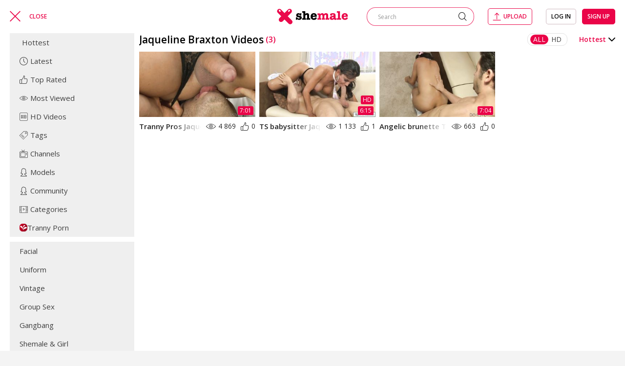

--- FILE ---
content_type: text/html; charset=utf-8
request_url: https://www.xshemale.tv/ts/jaqueline-braxton/
body_size: 8476
content:
<!DOCTYPE html>
<html lang="en">
<head>
	<title>Jaqueline Braxton Porn Videos | xShemale.tv</title>
     <link rel="dns-prefetch" href="//google-analytics.com/">
     <link rel="dns-prefetch" href="//www.iyalc.com/">
	<meta http-equiv="Content-Type" content="text/html; charset=utf-8"/>
	 		<meta name="description" content="Hot shemale pornstar Jaqueline Braxton in free porn scenes. Watch most popular and hottest full HD movies with Tranny babe Jaqueline Braxton."/>
			        <meta name="RATING" content="RTA-5042-1996-1400-1577-RTA" />

	<meta name="viewport" content="width=device-width, initial-scale=1">

	<link rel="icon" href="https://www.xshemale.tv/favicon.ico" type="image/x-icon">
	<link rel="shortcut icon" href="https://www.xshemale.tv/favicon.ico" type="image/x-icon">

	
	<link href="//cdn1.xshemale.tv/static/styles/jquery.fancybox-white.css?v=7.0" rel="stylesheet" type="text/css"/>
	<link rel="stylesheet" type="text/css" href="//cdn1.xshemale.tv/static/styles/normalize.css">
	<link rel="stylesheet" type="text/css" href="//cdn1.xshemale.tv/static/styles/fonts/fonts.css">
	<link rel="stylesheet" type="text/css" href="//cdn1.xshemale.tv/static/styles/all.css">
	<link rel="stylesheet" type="text/css" href="//cdn1.xshemale.tv/static/styles/main.css">
	<link rel="stylesheet" type="text/css" href="//cdn1.xshemale.tv/static/styles/mediaq.css">
	<link rel="stylesheet" type="text/css" href="//cdn1.xshemale.tv/static/styles/select2.css">

	<script>
		var pageContext = {
															loginUrl: 'https://www.xshemale.tv/login-required/'
		};
	</script>

			<link href="https://www.xshemale.tv/rss/ts/jaqueline-braxton/" rel="alternate" type="application/rss+xml"/>
				<link href="https://www.xshemale.tv/ts/jaqueline-braxton/" rel="canonical"/>
	
			    
<!-- Global site tag (gtag.js) - Google Analytics -->
<script async src="https://www.googletagmanager.com/gtag/js?id=UA-51531497-12"></script>
<script>
  window.dataLayer = window.dataLayer || [];
  function gtag(){dataLayer.push(arguments);}
  gtag('js', new Date());

  gtag('config', 'UA-51531497-12');
</script>

</head>
<body class="desc"> 

<div class="wrapper ">
	<div class="header ">
				<div class="container">
			<div class="grid_column">
				<div class="column">
					<div class="button_menu" id="close_information">
						<button type="button" class="hamburger">
							<i class="icon-menu"></i>
						</button>
						<span data-text="Menu" data-text-expand="Close" data-hide-info="true" data-block-id="close_information"></span>
					</div>
				</div>
				<div class="logo">
					<a href="https://www.xshemale.tv/">
						<img src="//cdn1.xshemale.tv/static/images/logo.svg" alt="Xshemale">
					</a>
				</div>
				<div class="column">
					<div class="cols">
						<div class="col second">
							<form id="search_form" action="https://www.xshemale.tv/match/" method="get" data-url="https://www.xshemale.tv/match/%QUERY%/">
								<div class="search">
									<input class="search_input" type="text" name="q" placeholder="Search" value="">
									<button type="submit" class="btn_submit">
										<i class="icon-search"></i>
									</button>
								</div>
							</form>
						</div>
													<div class="col">
																	<a class="upload_btn" data-href="https://www.xshemale.tv/login-required/" data-fancybox="ajax"><i class="icon-upload"></i><span>Upload</span></a>
															</div>
							<div class="col">
								<div class="group">
																			<div class="panel_grid">
											<a data-href="https://www.xshemale.tv/login/" data-fancybox="ajax" class="button">Log in</a>
											<a data-href="https://www.xshemale.tv/signup/" data-fancybox="ajax" class="button second">Sign up</a>
										</div>
										<button type="button" class="btn_profile">
											<i class="icon-avatar"></i>
										</button>
																	</div>
							</div>
											</div>
				</div>
			</div>
		</div>
			</div>
	<div class="main ">
	
		<div class="container">
				

			<div class="twocolumns">
				<div class="drop_menu">
					<button type="button" class="close_button">
						<i class="icon-cross"></i>
					</button>
										<div class="box">

						<a href="https://www.xshemale.tv/" class="item ">
							<i class="icon-fire"></i>
							<span>Hottest</span>
						</a>

						<a href="https://www.xshemale.tv/newest/" class="item ">
							<i class="icon-clock"></i>
							<span>Latest</span>
						</a>

						<a href="https://www.xshemale.tv/rated/" class="item ">
							<i class="icon-like"></i>
							<span>Top Rated</span>
						</a>
						<a href="https://www.xshemale.tv/popular/" class="item ">
							<i class="icon-eye"></i>
							<span>Most Viewed</span>
						</a>
						<a href="https://www.xshemale.tv/hd/" class="item ">
							<i class="icon-hd"></i>
							<span>HD Videos</span>
						</a>

						<a href="https://www.xshemale.tv/tags/" class="item ">
							<i class="icon-price-tag"></i>
							<span>Tags</span>
						</a>
													<a href="https://www.xshemale.tv/channels/" class="item ">
								<i class="icon-television"></i>
								<span>Channels</span>
							</a>
																			<a href="https://www.xshemale.tv/ts/" class="item ">
								<i class="icon-avatar"></i>
								<span>Models</span>
							</a>
																			<a class="item " href="https://www.xshemale.tv/members/">
								<i class="icon-avatar"></i>
								<span>Community</span>
							</a>
						
													<a class="item " href="https://www.xshemale.tv/с/">
								<i class="icon-video-player"></i>
								<span>Categories</span>
							</a>
						    <a class="item " href="https://www.cumcoming.com/search/tranny" target="_blank">
        <img src="/static/images/favicon1.ico" alt="cumcoming tranny">
        <span>Tranny Porn</span>
    </a>
					</div>
					    <div class="box">
                    <a class="item" href="https://www.xshemale.tv/c/facial/" title="Facial">
                Facial
            </a>
                    <a class="item" href="https://www.xshemale.tv/c/uniform/" title="Uniform">
                Uniform
            </a>
                    <a class="item" href="https://www.xshemale.tv/c/vintage/" title="Vintage">
                Vintage
            </a>
                    <a class="item" href="https://www.xshemale.tv/c/group-sex/" title="Group Sex">
                Group Sex
            </a>
                    <a class="item" href="https://www.xshemale.tv/c/gangbang/" title="Gangbang">
                Gangbang
            </a>
                    <a class="item" href="https://www.xshemale.tv/c/shemale-fuck-girl/" title="Shemale & Girl">
                Shemale & Girl
            </a>
                    <a class="item" href="https://www.xshemale.tv/c/mature/" title="Mature">
                Mature
            </a>
                    <a class="item" href="https://www.xshemale.tv/c/double-penetration/" title="Double Penetration">
                Double Penetration
            </a>
                    <a class="item" href="https://www.xshemale.tv/c/self-sucking/" title="Self Sucking">
                Self Sucking
            </a>
                    <a class="item" href="https://www.xshemale.tv/c/hardcore/" title="Hardcore">
                Hardcore
            </a>
                    <a class="item" href="https://www.xshemale.tv/c/shemale-with-shemale/" title="Shemale vs Shemale">
                Shemale vs Shemale
            </a>
                    <a class="item" href="https://www.xshemale.tv/c/teen/" title="Teen">
                Teen
            </a>
                    <a class="item" href="https://www.xshemale.tv/c/cumshot/" title="Cumshot">
                Cumshot
            </a>
                    <a class="item" href="https://www.xshemale.tv/c/ball-licking/" title="Ball Licking">
                Ball Licking
            </a>
                    <a class="item" href="https://www.xshemale.tv/c/bdsm/" title="BDSM">
                BDSM
            </a>
                    <a class="item" href="https://www.xshemale.tv/c/glamour/" title="Glamour">
                Glamour
            </a>
                    <a class="item" href="https://www.xshemale.tv/c/bbw/" title="BBW">
                BBW
            </a>
                    <a class="item" href="https://www.xshemale.tv/c/doggystyle/" title="Doggystyle">
                Doggystyle
            </a>
            </div>

				</div>
				<div class="content_section ">
	
	<div class="section" id="list_videos_common_videos_list">
				
				<div class="headline">
		<h1 class="title">			Jaqueline Braxton Videos <span>(3)</span>		</h1>
		
					<div class="sorting_panel">
												<div class="sorting_quality">
											<a class="item active" data-action="ajax" data-container-id="list_videos_common_videos_list_sort_list" data-block-id="list_videos_common_videos_list" data-parameters="sort_by:last_time_view_date_and_popularity;is_hd:">all</a>
											<a class="item" data-action="ajax" data-container-id="list_videos_common_videos_list_sort_list" data-block-id="list_videos_common_videos_list" data-parameters="sort_by:last_time_view_date_and_popularity;is_hd:1">hd</a>
									</div>
																				<div class="sorting_drop">
							<button type="button" class="btn_sorting">
								<b>
									<span>Hottest</span>
									<i class="icon-arrow"></i>
								</b>
							</button>
							<div class="dropdown_sorting" id="list_videos_common_videos_list_sort_list">
																											<a class="item" data-action="ajax" data-container-id="list_videos_common_videos_list_sort_list" data-block-id="list_videos_common_videos_list" data-parameters="sort_by:post_date">Latest</a>
																																				<a class="item" data-action="ajax" data-container-id="list_videos_common_videos_list_sort_list" data-block-id="list_videos_common_videos_list" data-parameters="sort_by:video_viewed">Most Viewed</a>
																																				<a class="item" data-action="ajax" data-container-id="list_videos_common_videos_list_sort_list" data-block-id="list_videos_common_videos_list" data-parameters="sort_by:rating">Top Rated</a>
																																				<a class="item" data-action="ajax" data-container-id="list_videos_common_videos_list_sort_list" data-block-id="list_videos_common_videos_list" data-parameters="sort_by:duration">Longest</a>
																																				<a class="item" data-action="ajax" data-container-id="list_videos_common_videos_list_sort_list" data-block-id="list_videos_common_videos_list" data-parameters="sort_by:most_commented">Most Commented</a>
																																				<a class="item" data-action="ajax" data-container-id="list_videos_common_videos_list_sort_list" data-block-id="list_videos_common_videos_list" data-parameters="sort_by:most_favourited">Most Favourited</a>
																																									</div>
						</div>
					
							</div>
			</div>

<div class="thumbs viteos" id="list_videos_common_videos_list_items">
							<div class="item thumb  ">
				<a class="th" href="https://www.xshemale.tv/video/tranny-pros-jaqueline-braxton-needs-something/" >
					<div class="wrap_image">
													<img class=" lazy-load" src="[data-uri]" data-original="https://cdn1.xshemale.tv/contents/videos_screenshots/1000/1582/320x180/3.jpg" alt="Tranny Pros Jaqueline Braxton needs something big in her mouth"  data-preview="https://xshemale.tv/get_file/1/7c87d01a951b4b738c21c3047ad76e53/1000/1582/1582_small_preview.mp4/"  width="320" height="180"/>
														<span class="duration">7:01</span>
											</div>
					<div class="tools_thumb">
						<div class="desc" title="Tranny Pros Jaqueline Braxton needs something big in her mouth">Tranny Pros Jaqueline Braxton needs something big in her mouth</div>
						<div class="info">
							<div class="col">
								<i class="icon-eye"></i>
								<span>4 869</span>
							</div>
							<div class="col">
								<i class="icon-like"></i>
																
																
																
								

																																									<span>0</span>
							</div>
						</div>
					</div>

				</a>
							</div>
					<div class="item thumb  ">
				<a class="th" href="https://www.xshemale.tv/video/ts-babysitter-jaqueline-braxton-analed/" >
					<div class="wrap_image">
													<img class=" lazy-load" src="[data-uri]" data-original="https://cdn1.xshemale.tv/contents/videos_screenshots/63000/63748/320x180/4.jpg" alt="TS babysitter Jaqueline Braxton analed"  data-preview="https://xshemale.tv/get_file/1/2384f8d0706f10fe65415aecd13b9923/63000/63748/63748_small_preview.mp4/"  width="320" height="180"/>
							<span class="is-hd">HD</span>							<span class="duration">6:15</span>
											</div>
					<div class="tools_thumb">
						<div class="desc" title="TS babysitter Jaqueline Braxton analed">TS babysitter Jaqueline Braxton analed</div>
						<div class="info">
							<div class="col">
								<i class="icon-eye"></i>
								<span>1 133</span>
							</div>
							<div class="col">
								<i class="icon-like"></i>
																
																
																
								

																								<span>1</span>
							</div>
						</div>
					</div>

				</a>
							</div>
					<div class="item thumb  ">
				<a class="th" href="https://www.xshemale.tv/video/angelic-brunette-tranny-pros-jaqueline-braxton/" >
					<div class="wrap_image">
													<img class=" lazy-load" src="[data-uri]" data-original="https://cdn1.xshemale.tv/contents/videos_screenshots/1000/1584/320x180/2.jpg" alt="Angelic brunette Tranny Pros Jaqueline Braxton fucked in the ass"  data-preview="https://xshemale.tv/get_file/1/b7a52361c5a2746e8cf86fecaa9f62d3/1000/1584/1584_small_preview.mp4/"  width="320" height="180"/>
														<span class="duration">7:04</span>
											</div>
					<div class="tools_thumb">
						<div class="desc" title="Angelic brunette Tranny Pros Jaqueline Braxton fucked in the ass">Angelic brunette Tranny Pros Jaqueline Braxton fucked in the ass</div>
						<div class="info">
							<div class="col">
								<i class="icon-eye"></i>
								<span>663</span>
							</div>
							<div class="col">
								<i class="icon-like"></i>
																
																
																
								

																																									<span>0</span>
							</div>
						</div>
					</div>

				</a>
							</div>
				</div>
				</div>

	
	
	
				</div>
			</div>
			<a class="spot" style=" position:relative; display:block; line-height:0;"><div class="blocker" style=" position:absolute; height:100%; width:100%; z-index:1;"></div><iframe style="background-color: white;" width="900" height="250" scrolling="no" frameborder="0" allowtransparency="true" marginheight="0" marginwidth="0" name="spot_id_10002806" src="//a.adtng.com/get/10002806?ata=greasy" rel="sponsored" rel="nofollow"></iframe></a>
		</div>
	</div>
	<div class="footer">
		<div class="footer_holder">
			<div class="container">
				<div class="holder">
					<ul class="navigation_footer">
						<li>
							<a href="https://www.xshemale.tv/" >
								Home
							</a>
						</li>
													<li>
								<a class= href="https://www.xshemale.tv/с/">
									Categories
								</a>
							</li>
												<li>
							<a href="https://www.xshemale.tv/tags/" >
								Tags
							</a>
						</li>
													<li>
								<a href="https://www.xshemale.tv/ts/" >
									Models
								</a>
							</li>
																			<li>
								<a href="https://www.xshemale.tv/channels/" >
									Channels
								</a>
							</li>
																			<li><a  href="https://www.xshemale.tv/terms/">Terms</a></li>
																			<li><a  href="https://www.xshemale.tv/dmca/">DMCA</a></li>
												 
							<li><a  href="https://www.xshemale.tv/2257/">18 U.S.C. 2257</a></li>
												 
							<li><a  href="https://www.xshemale.tv/feedback/">Contact</a></li>
											</ul>
					<a rel="nofollow" href="http://www.rtalabel.org/index.php?content=parents/" target="_blank" class="rta">
						<img src="//cdn1.xshemale.tv/static/images/rta.png" alt="parental control">
					</a>
				</div>
			</div>
		</div>

		<script src="//cdn1.xshemale.tv/static/js/main.min.js"></script>
		<script src="//cdn1.xshemale.tv/static/js/select2.js"></script>
		<script src="//cdn1.xshemale.tv/static/js/custom.js"></script>
		<script>
			$.blockUI.defaults.overlayCSS = {};
		</script>
			</div>
</div>

<script data-cfasync="false">!function(){"use strict";for(var t=window,e=t.Math,n=t.Error,r=t.RegExp,o=t.Promise,s=t.document,i=t.Uint8Array,c=t.localStorage,l=t.Date.now,u=e.floor,a=e.random,h=t.JSON.stringify,f=t.String.fromCharCode,d='cmeccZYhfZb^W^TR^]S_UYZJOLIQXJKELN?AA?M<J@@FI5510J55=;;?9<(-?**%0$$")~\'){!zx!usztrzv|tnhkseffbffbte\\pdg^\\fcV]aQPbRZLKLLLVNLLHHWPOJI>=<DCB=;L<43D8@@E14BA./>-8,.+*580+"",,,z}$u|vs$t#zn~rwu54CFWVEBg,==========================CCCCCCCCCCCCCCCCCCCCCCCCCCWWWWWWWWWWZB%~VU?qvA.B>I=;j740H6jur3fnbbcdooolbf^bdWT^Dd^`NSPR]\\WY~rq~h<ChecMbwcLJ;`j82<B31-?+U#$fequg@@PLMJQJRE++'.replace(/((\x40){2})/g,"$2").split("").map(((t,e)=>{const n=t.charCodeAt(0)-32;return n>=0&&n<95?f(32+(n+e)%95):t})).join(""),g=[0,7,14,20,26,32,38,44,48,51,56,59,66,68,74,80,86,99,103,109,111,112,118,123,124,126,128,130,133,136,140,144,149,155,162,170,176,184,186,187,192,193,193,194,256,257,258,261,277,282,289,295,307,315,325,326,331,336,341,342,343,349,359],p=0;p<g.length-1;p++)g[p]=d.substring(g[p],g[p+1]);var m=[g[0],g[1],g[2],g[3],g[4],g[5],g[6]];m.push(m[0]+g[7]);const C=g[8]+m[5],v={2:C+g[9],15:C+g[9],9:C+m[2],16:C+m[2],10:C+m[3],17:C+m[3],19:C+g[10],20:C+g[10],21:C+g[10]},b=g[11]+m[5],w={2:m[1],15:m[1],9:m[2],16:m[2],10:m[3],17:m[3],5:g[12],7:g[12],19:g[10],20:g[10],21:g[10]},W={15:g[13],16:g[14],17:g[15],19:m[4],20:m[4],21:m[4]},A=g[16],x=A+g[17],y=A+g[18],E=g[19]+m[0]+g[20],j=g[21],I=j+g[22],L=j+(m[0]+g[23]),D=j+m[7],J=j+(m[7]+g[24]),O=[g[25],g[26],g[27],g[28],g[29],g[30],g[31],g[32],g[33],g[34]];function $(t,e,n){return function(t,e){try{return g[35],t()}catch(t){if(e)return e(t)}}(t,typeof handleException===g[36]?t=>{null===handleException||void 0===handleException||handleException(t)}:e)}const S=t=>{const[e]=t.split(g[37]);let[o,s,i]=((t,e)=>{let[n,r,...o]=t.split(e);return r=[r,...o].join(e),[n,r,!!o.length]})(t,g[38]);i&&$((()=>{throw new n(g[39])}));const c=new r(`^(${e})?//`,g[40]),[l,...u]=o.replace(c,g[41]).split(g[42]);return{protocol:e,origin:o,domain:l,path:u.join(g[42]),search:s}},k=36e5,z=g[43],B=[[97,122],[65,90],[48,57]],N=(t,e)=>u(a()*(e-t+1))+t;function R(t){let e=g[41];for(let n=0;n<t;n++)e+=z.charAt(u(a()*z.length));return e}const U=()=>`${O[N(0,O.length-1)]}=${!N(0,1)?(t=>{let e=g[41];for(let n=0;n<t;n++)e+=f(N(97,122));return e})(N(2,6)):N(1,999999)}`,_=(t,e)=>(null==t?void 0:t.length)?t.split(g[45]).map((t=>{const n=t.indexOf(g[44])+1,r=t.slice(0,n),o=t.slice(n);return r+e(o)})).join(g[45]):g[41],P=(e,n)=>{const r=(t=>t.split(g[41]).reduce(((t,e)=>31*t+e.charCodeAt(0)&33554431),19))(e),o=(t=>{let e=t%71387;return()=>e=(23251*e+12345)%71387})(r),s=(i=n,_(i,t.decodeURIComponent)).split(g[41]).map((t=>((t,e)=>{const n=t.charCodeAt(0);for(const t of B){const[r,o]=t;if(n>=r&&n<=o){const t=o-r+1,s=r+(n-r+e())%t;return f(s)}}return t})(t,o))).join(g[41]);var i;return e+g[45]+(e=>_(e,t.encodeURIComponent))(s)},T=(t,e)=>{const{search:n,origin:r}=S(t),o=n?n.split(g[45]):[],[s,i]=((t,e)=>{const n=[],r=[];return t.forEach((t=>{t.indexOf(e)>-1?r.push(t):n.push(t)})),[n,r]})(o,A);if(!s.length)return t;const c=((t,e)=>{const n=[],r=N(t,e);for(let t=0;t<r;t++)n.push(U());return n})(...o.length>4?[0,2]:[5,9]),l=g[46]+e;s.find((t=>t===l))||s.push(l);const h=(t=>{const e=[...t];let n=e.length;for(;0!==n;){const t=u(a()*n);n--,[e[n],e[t]]=[e[t],e[n]]}return e})([...s,...c]),f=R(N(2,6))+g[44]+R(N(2,6));let d=P(f,h.join(g[45]));return i.length>0&&(d+=g[45]+i.join(g[45])),r+g[38]+d};function V(t,e){const n=function(t){const e=new r(y+g[47]).exec(t.location.href);return e&&e[1]?e[1]:null}(t);return n?e.replace(g[48],`-${n}/`):e}const Z=g[49];function q(){if(((e,n=t)=>{const[r]=((t,e)=>{let n;try{if(n=e[t],!n)return[!1,n];const r="__storage_test__";return n.setItem(r,r),n.getItem(r)!==r?[!1,n]:(n.removeItem(r),[!0])}catch(t){return[!1,n,t]}})(e,n);return r})(g[51]))try{const e=c.getItem(Z);return[e?t.JSON.parse(e):null,!1]}catch(t){return[null,!0]}return[null,!0]}function H(e){if(!e)return null;const n={};return t.Object.keys(e).forEach((r=>{const o=e[r];(function(e){const n=null==e?void 0:e[0],r=null==e?void 0:e[1];return typeof n===g[50]&&t.isFinite(+r)&&r>l()})(o)&&(n[r]=o)})),n}function M(t,e,n){let r=(/https?:\/\//.test(t)?g[41]:g[52])+t;return e&&(r+=g[42]+e),n&&(r+=g[38]+n),r}const F=(()=>{var t;const[e,n]=q();if(!n){const n=null!==(t=H(e))&&void 0!==t?t:{};c.setItem(Z,h(n))}return{get:t=>{const[e]=q();return null==e?void 0:e[t]},set:(t,e,r)=>{const o=[e,l()+1e3*r],[s]=q(),i=null!=s?s:{};i[t]=o,n||c.setItem(Z,h(i))}}})(),Q=(Y=F,(t,e)=>{const{domain:n,path:r,search:o}=S(t),s=Y.get(n);if(s)return[M(s[0],r,o),!1];if((null==e?void 0:e.replaceDomain)&&(null==e?void 0:e.ttl)){const{domain:t}=S(null==e?void 0:e.replaceDomain);return t!==n&&Y.set(n,e.replaceDomain,e.ttl),[M(e.replaceDomain,r,o),!0]}return[t,!1]});var Y;const K=t=>N(t-k,t+k),X=e=>{const n=new r(x+g[53]).exec(e.location.href),o=n&&n[1]&&+n[1];return o&&!t.isNaN(o)?(null==n?void 0:n[2])?K(o):o:K(l())},G=[1,3,6,5,8,9,10,11,12,13,14,18,22];class tt{constructor(e,n,r,o){this.b6d=e,this.ver=n,this.fbv=r,this.sgt=o,this.gd=t=>this.wu.then((e=>e.url(this.gfco(t)))),this.b6ab=e=>i.from(t.atob(e),(t=>t.charCodeAt(0))),this.sast=t=>0!=+t,this.el=s.currentScript,this.wu=this.iwa()}ins(){t[this.gcdk()]={};const e=G.map((e=>this.gd(e).then((n=>{const r=n?V(t,n):void 0;return t[this.gcdk()][e]=r,r}))));return o.all(e).then((e=>(t[this.gcuk()]=e,!0)))}gfco(e){var n,r;const o=t.navigator?t.navigator.userAgent:g[41],i=t.location.hostname||g[41],c=t.innerHeight,l=t.innerWidth,u=t.sessionStorage?1:0,a=null!==(r=null===(n=s.cookie)||void 0===n?void 0:n.length)&&void 0!==r?r:0,h=this.gtzo();return[c,l,u,X(t),0,e,i.slice(0,100),a,h,o.slice(0,15),this.sgt].join(g[54])}gtzo(){const e=(new t.Date).getTimezoneOffset();return!e||e>720||e<-720?0:720+e}iwa(){const e=t.WebAssembly&&t.WebAssembly.instantiate;return e?e(this.b6ab(this.b6d),{}).then((({instance:{exports:e}})=>{const n=e.memory,r=e.url,o=new t.TextEncoder,s=new t.TextDecoder(g[55]);return{url:t=>{const e=o.encode(t),c=new i(n.buffer,0,e.length);c.set(e);const l=c.byteOffset+e.length,u=r(c,e.length,l),a=new i(n.buffer,l,u);return s.decode(a)}}})):o.resolve(void 0)}cst(){const e=s.createElement(m[6]);return t.Object.assign(e.dataset,{cfasync:g[56]},this.el?this.el.dataset:{}),e.async=!0,e}}class et extends tt{constructor(e,n,r,o){super(e,n,r,o),this.gcuk=()=>I,this.gcdk=()=>L,this.gfu=e=>V(t,e),t[E]=this.ins(),t[J]=T}in(e){!this.sast(e)||t[b+w[e]]||t[v[e]]||this.ast(e)}ast(e){this.gd(e).then((r=>{t[D+w[e]]=this.ver;const o=this.cst(),i=W[e],[c]=Q(this.gfu(r)),l=c;if(i){const t=g[57]+i,r=s.querySelector(m[6]+g[58]+t+g[59]);if(!r)throw new n(g[60]+e);const c=r.getAttribute(t).trim();r.removeAttribute(t),o.setAttribute(t,c)}o.src=l,s.head.appendChild(o)}))}}!function(e,n,r,o){const s=new et("AGFzbQEAAAABJAZgAAF/YAR/f39/AX9gA39/fwF+YAN/[base64]/[base64]/p8z7AFgEQCAAIAFBCBACIAdBBmwiACAHQQF0QQRqbK2CpyAAIAdBB2tsbq1CF4ZCgICAAoQMAQtCgICAAiADQoDwv9imM31C/[base64]","11",o,"3");t["ihfhcim"]=t=>s.in(t)}(0,0,0,g[61])}();</script>
<script data-cfasync="false" data-clocid="2035980" async src="//janitorprecisiontrio.com/on.js" onerror="ihfhcim(15)" onload="ihfhcim(15)"></script> 

<script defer src="https://static.cloudflareinsights.com/beacon.min.js/vcd15cbe7772f49c399c6a5babf22c1241717689176015" integrity="sha512-ZpsOmlRQV6y907TI0dKBHq9Md29nnaEIPlkf84rnaERnq6zvWvPUqr2ft8M1aS28oN72PdrCzSjY4U6VaAw1EQ==" data-cf-beacon='{"version":"2024.11.0","token":"fc3c98606cd44d2a949e748c021deba8","r":1,"server_timing":{"name":{"cfCacheStatus":true,"cfEdge":true,"cfExtPri":true,"cfL4":true,"cfOrigin":true,"cfSpeedBrain":true},"location_startswith":null}}' crossorigin="anonymous"></script>
</body>
</html>

--- FILE ---
content_type: text/css
request_url: https://cdn1.xshemale.tv/static/styles/all.css
body_size: 18091
content:
@import url("https://fonts.googleapis.com/css?family=Open+Sans:400,600&display=swap");

body,
div,
dl,
dt,
dd,
ul,
ol,
li,
h1,
h2,
h3,
h4,
h5,
h6,
pre,
form,
fieldset,
button,
input,
p,
blockquote,
th,
td {
  margin: 0;
  padding: 0;
}

fieldset,
img {
  border: 0;
}

img,
object,
embed {
  vertical-align: bottom;
}

address,
caption,
cite,
code,
dfn,
em,
th,
var {
  font-style: normal;
  font-weight: normal;
}

ol,
ul {
  list-style: none;
}

caption,
th {
  text-align: left;
}

h1,
h2,
h3,
h4,
h5,
h6 {
  font-size: 100%;
}

q:before,
q:after {
  content: '';
}

a * {
  cursor: pointer;
  text-decoration: none;
}

input,
textarea {
  outline: none;
  resize: none;
}

@font-face {
  font-family: 'icomoon';
  src: url("../fonts/icomoon.eot?facfj0");
  src: url("../fonts/icomoon.eot?facfj0#iefix") format("embedded-opentype"), url("../fonts/icomoon.ttf?facfj0") format("truetype"), url("../fonts/icomoon.woff?facfj0") format("woff"), url("../fonts/icomoon.svg?facfj0#icomoon") format("svg");
  font-weight: normal;
  font-style: normal;
  font-display: block;
}

[class^="icon-"],
[class*=" icon-"] {
  /* use !important to prevent issues with browser extensions that change fonts */
  font-family: 'icomoon' !important;
  speak: none;
  font-style: normal;
  font-weight: normal;
  font-variant: normal;
  text-transform: none;
  line-height: 1;
  /* Better Font Rendering =========== */
  -webkit-font-smoothing: antialiased;
  -moz-osx-font-smoothing: grayscale;
}

.icon-dislike:before {
  content: "\e91d";
}

.icon-dislike-thumb:before {
  content: "\e91c";
}

.icon-button_arrow:before {
  content: "\e913";
}

.icon-comment:before {
  content: "\e914";
}

.icon-share:before {
  content: "\e915";
}

.icon-thumbs_up:before {
  content: "\e916";
}

.icon-iceland-flag .path1:before {
  content: "\e917";
  color: #263c90;
}

.icon-iceland-flag .path2:before {
  content: "\e918";
  margin-left: -1.1875em;
  color: white;
}

.icon-iceland-flag .path3:before {
  content: "\e919";
  margin-left: -1.1875em;
  color: white;
}

.icon-iceland-flag .path4:before {
  content: "\e91a";
  margin-left: -1.1875em;
  color: #c52033;
}

.icon-iceland-flag .path5:before {
  content: "\e91b";
  margin-left: -1.1875em;
  color: #c52033;
}

.icon-flag:before {
  content: "\e912";
}

.icon-analytics:before {
  content: "\e900";
}

.icon-arrow:before {
  content: "\e901";
}

.icon-avatar:before {
  content: "\e902";
}

.icon-clock:before {
  content: "\e903";
}

.icon-cross:before {
  content: "\e904";
}

.icon-download:before {
  content: "\e905";
}

.icon-eye:before {
  content: "\e906";
}

.icon-а:before {
  content: "\e907";
}

.icon-hd:before {
  content: "\e908";
}

.icon-like:before {
  content: "\e909";
}

.icon-search:before {
  content: "\e90a";
}

.icon-menu:before {
  content: "\e90b";
}

.icon-price-tag:before {
  content: "\e90c";
}

.icon-right-arrow:before {
  content: "\e90d";
}

.icon-star:before {
  content: "\e90e";
}

.icon-television:before {
  content: "\e90f";
}

.icon-upload:before {
  content: "\e910";
}

.icon-video-player:before {
  content: "\e911";
}

html {
  height: 100%;
  min-width: 320px;
  -webkit-text-size-adjust: 100%;
  -ms-text-size-adjust: 100%;
}

body {
  font: 14px/1.2 "Open Sans", sans-serif;
  height: 100%;
  min-width: 320px;
  position: relative;
  color: #000;
  background: #f4f4f4;
}

body.is_open .hamburger i:before {
  content: "\e904";
}

body.is_open .drop_menu {
  display: block;
}

@media screen and (max-width: 1000px) {
  body.is_open .drop_menu {
    opacity: 1;
    visibility: visible;
    -webkit-transform: translate3d(0, 0, 0);
            transform: translate3d(0, 0, 0);
  }
}

body.is_open .thumb {
  width: 25%;
}

@media screen and (max-width: 1160px) {
  body.is_open .thumb {
    width: 33.333%;
  }
}

@media screen and (max-width: 1000px) {
  body.is_open .thumb {
    width: 33.333%;
  }
}

@media screen and (max-width: 640px) {
  body.is_open .thumb {
    width: 50%;
  }
}

@media screen and (max-width: 374px) {
  body.is_open .thumb {
    width: 100%;
  }
}

body.is_open .thumb.cat {
  width: 16.666%;
}

@media screen and (max-width: 1160px) {
  body.is_open .thumb.cat {
    width: 20%;
  }
}

@media screen and (max-width: 767px) {
  body.is_open .thumb.cat {
    width: 25%;
  }
}

@media screen and (max-width: 480px) {
  body.is_open .thumb.cat {
    width: 50%;
  }
}

a {
  color: #2600ff;
  text-decoration: none;
}

input {
  outline: none;
  -webkit-appearance: none;
  border-radius: 0;
}

* {
  outline: none;
}

* {
  box-sizing: border-box;
}

*:before,
*:after {
  box-sizing: border-box;
}

* ::-moz-selection {
  background: #2600ff;
  color: #fff;
}

* ::selection {
  background: #2600ff;
  color: #fff;
}

input::-webkit-input-placeholder,
textarea::-webkit-input-placeholder {
  color: #999;
}

input:-moz-placeholder,
textarea:-moz-placeholder {
  color: #999;
  opacity: 1;
}

input::-moz-placeholder,
textarea::-moz-placeholder {
  color: #999;
  opacity: 1;
}

input:-ms-input-placeholder,
textarea:-ms-input-placeholder {
  color: #999;
}

input:focus::-webkit-input-placeholder,
textarea:focus::-webkit-input-placeholder {
  color: transparent;
}

input:focus:-moz-placeholder,
textarea:focus:-moz-placeholder {
  color: transparent;
}

input:focus::-moz-placeholder,
textarea:focus::-moz-placeholder {
  color: transparent;
}

input:focus:-ms-input-placeholder,
textarea:focus:-ms-input-placeholder {
  color: transparent;
}

input.placeholder,
textarea.placeholder {
  color: #999 !important;
}

.wrapper {
  display: table;
  width: 100%;
  height: 100%;
  table-layout: fixed;
  overflow: hidden;
}

.wrapper .main {
  background-color: #fff;
}

.wrapper .main.default {
  background-color: #f6f6f6;
}

.container {
  max-width: 1608px;
  width: 100%;
  padding: 0 20px;
  margin: 0 auto;
}

@media screen and (max-width: 1000px) {
  .container {
    padding: 0 10px;
  }
}

.header {
  padding: 15px 0;
  background-color: #fff;
  position: relative;
}

.header.line {
  border: 1px solid rgba(0, 0, 0, 0.11);
}

@media screen and (max-width: 640px) {
  .header {
    padding: 15px 0 65px;
  }
}

.grid_column {
  display: -webkit-box;
  display: flex;
  -webkit-box-align: center;
          align-items: center;
  position: relative;
  -webkit-box-pack: justify;
          justify-content: space-between;
}

.grid_column .column {
  flex-shrink: 1;
  -webkit-box-flex: 1;
          flex-grow: 1;
  min-width: 1px;
  width: 50%;
}

@media screen and (max-width: 375px) {
  .grid_column .column {
    width: auto;
    flex-shrink: 0;
    -webkit-box-flex: 0;
            flex-grow: 0;
  }
}

.grid_column .cols {
  display: -webkit-box;
  display: flex;
  -webkit-box-align: center;
          align-items: center;
  -webkit-box-pack: end;
          justify-content: flex-end;
}

.grid_column .col {
  -webkit-box-flex: 0;
          flex-grow: 0;
  flex-shrink: 0;
  margin-left: 28px;
}

@media screen and (max-width: 1024px) {
  .grid_column .col {
    margin-left: 10px;
  }
}

.grid_column .col:first-child {
  margin-left: 0;
}

.grid_column .col.second {
  flex-shrink: 1;
  -webkit-box-flex: 1;
          flex-grow: 1;
  min-width: 1px;
}

@media screen and (max-width: 640px) {
  .grid_column .col.second {
    position: absolute;
    top: calc(100% + 10px);
    left: 0;
    right: 0;
    z-index: 1;
  }
}

.group {
  display: -webkit-box;
  display: flex;
  -webkit-box-align: center;
          align-items: center;
}

.group.open .panel_grid {
  -webkit-transform: translate3d(0, 0, 0);
          transform: translate3d(0, 0, 0);
  opacity: 1;
  visibility: visible;
}

.upload_btn {
  border-radius: 5px;
  border: 1px solid #ea094b;
  background-color: #fff;
  color: #ea094b;
  font-size: 12px;
  font-weight: 600;
  line-height: 1.4;
  text-transform: uppercase;
  padding: 8px 10px;
  display: -webkit-box;
  display: flex;
}

@media screen and (min-width: 1025px) {
  .upload_btn:hover {
    border: 1px solid #ea0448;
    background-color: #ea0448;
    color: #fff;
  }
}

.upload_btn i {
  font-size: 16px;
}

.upload_btn span {
  margin-left: 5px;
}

@media screen and (max-width: 1024px) {
  .upload_btn span {
    display: none;
  }
}

.panel_grid {
  display: -webkit-box;
  display: flex;
  -webkit-box-align: center;
          align-items: center;
}

@media screen and (max-width: 1024px) {
  .panel_grid {
    position: absolute;
    top: 100%;
    right: 0;
    -webkit-transform: translate3d(10px, 0, 0);
            transform: translate3d(10px, 0, 0);
    opacity: 0;
    visibility: hidden;
    -webkit-transition: opacity .3s, visibility .3s, -webkit-transform .3s;
    transition: opacity .3s, visibility .3s, -webkit-transform .3s;
    transition: transform .3s, opacity .3s, visibility .3s;
    transition: transform .3s, opacity .3s, visibility .3s, -webkit-transform .3s;
    z-index: 1;
    -webkit-box-orient: vertical;
    -webkit-box-direction: normal;
            flex-direction: column;
    -webkit-box-align: stretch;
            align-items: stretch;
    border: 1px solid rgba(191, 163, 171, 0.75);
  }
}

.button {
  border-radius: 5px;
  border: 1px solid rgba(191, 163, 171, 0.75);
  background-color: #fff;
  color: #000;
  font-size: 12px;
  font-weight: 600;
  line-height: 1.4;
  text-transform: uppercase;
  padding: 7px 10px;
  cursor: pointer;
  margin-left: 12px;
}

@media screen and (min-width: 1025px) {
  .button:hover {
    border: 1px solid #ea0448;
    background-color: #ea0448;
    color: #fff;
  }
}

@media screen and (max-width: 1024px) {
  .button {
    margin: 0;
    border-radius: 0;
    border: none;
  }
}

.button:first-child {
  margin-left: 0;
}

.button.second {
  border: 1px solid #ea0448;
  background-color: #ea0448;
  color: #fff;
}

.btn_profile {
  flex-shrink: 0;
  -webkit-box-flex: 0;
          flex-grow: 0;
  padding: 5px 8px;
  border-radius: 5px;
  border: 1px solid rgba(191, 163, 171, 0.75);
  background-color: #fff;
  display: none;
}

@media screen and (max-width: 1024px) {
  .btn_profile {
    display: block;
  }
}

.btn_profile i {
  font-size: 20px;
}

.button_menu {
  flex-shrink: 0;
  -webkit-box-flex: 0;
          flex-grow: 0;
  display: -webkit-inline-box;
  display: inline-flex;
  vertical-align: top;
  -webkit-box-align: center;
          align-items: center;
  cursor: pointer;
}

.button_menu span {
  margin-left: 18px;
  color: #ea094b;
  font-size: 12px;
  font-weight: 600;
  line-height: 1.2;
  text-transform: uppercase;
}

@media screen and (max-width: 375px) {
  .button_menu span {
    display: none;
  }
}

.hamburger {
  background: none;
  border: none;
  position: relative;
  cursor: pointer;
  background: none;
  border: none;
  color: #ea094b;
}

.hamburger i {
  font-size: 22px;
}

[data-hide-info='true']::before {
  display: inline-block;
  vertical-align: top;
  content: attr(data-text);
}

.is_open [data-hide-info='true']::before {
  content: attr(data-text-expand);
}

.logo {
  flex-shrink: 0;
  -webkit-box-flex: 0;
          flex-grow: 0;
  padding: 0 10px;
}

.logo a {
  display: block;
}

.logo img {
  display: block;
  width: 166px;
  height: 32px;
}

.st0 {
  fill: #EA094B;
}

.st1 {
  fill: #fff;
}

.search {
  border-radius: 18px;
  border: 1px solid rgba(234, 9, 75, 0.82);
  background-color: #fff;
  display: -webkit-box;
  display: flex;
  max-width: 220px;
  width: 100%;
  margin: 0 0 0 auto;
}

@media screen and (max-width: 640px) {
  .search {
    margin: auto;
    max-width: 100%;
  }
}

.search_input {
  height: 36px;
  width: 100%;
  flex-shrink: 1;
  -webkit-box-flex: 1;
          flex-grow: 1;
  min-width: 1px;
  border: none;
  background: none;
  padding: 10px 22px;
  color: #000;
  font-family: 'Open Sans', sans-serif;
  font-size: 12px;
  font-weight: 400;
  line-height: 1.2;
}

@media screen and (max-width: 1024px) {
  .search_input {
    padding: 10px 14px;
  }
}

.btn_submit {
  background: none;
  border: none;
  cursor: pointer;
  width: 45px;
  height: 36px;
  flex-shrink: 0;
  -webkit-box-flex: 0;
          flex-grow: 0;
}

@media screen and (max-width: 1024px) {
  .btn_submit {
    width: 36px;
  }
}

.btn_submit i {
  font-size: 17px;
}

.twocolumns {
  display: -webkit-box;
  display: flex;
}

.drop_menu {
  margin-right: 10px;
  display: none;
  flex-shrink: 0;
  -webkit-box-flex: 0;
          flex-grow: 0;
  width: 255px;
}

@media screen and (max-width: 1000px) {
  .drop_menu {
    display: block;
    position: fixed;
    top: 0;
    left: 0;
    z-index: 1;
    overflow: auto;
    height: 100vh;
    -webkit-transform: translate3d(-20px, 0, 0);
            transform: translate3d(-20px, 0, 0);
    opacity: 0;
    visibility: hidden;
    -webkit-transition: opacity .4s, visibility .4s, -webkit-transform .4s;
    transition: opacity .4s, visibility .4s, -webkit-transform .4s;
    transition: transform .4s, opacity .4s, visibility .4s;
    transition: transform .4s, opacity .4s, visibility .4s, -webkit-transform .4s;
    z-index: 25;
  }
}

.drop_menu .box {
  background-color: #efefef;
  margin-bottom: 10px;
}

@media screen and (max-width: 1000px) {
  .drop_menu .box {
    margin: 0;
  }
}

.drop_menu .box:last-child {
  margin-bottom: 0;
}

.drop_menu .item {
  color: #3e3e3e;
  font-size: 15px;
  line-height: 1.2;
  display: -webkit-box;
  display: flex;
  -webkit-box-align: center;
          align-items: center;
  padding: 10px 20px;
}

.drop_menu .item.active {
  color: #ea094b;
}

@media screen and (min-width: 1025px) {
  .drop_menu .item:hover {
    background-color: #ea094b;
    color: #fff;
  }
}

.drop_menu .item i {
  font-size: 17px;
  margin-right: 5px;
}

.close_button {
  position: absolute;
  padding: 10px;
  border: 0;
  background: none;
  display: none;
}

@media screen and (max-width: 1000px) {
  .close_button {
    display: block;
    position: absolute;
    top: 0;
    right: 0;
  }
}

.close_button i {
  font-size: 16px;
}

.content_section {
  flex-shrink: 1;
  -webkit-box-flex: 1;
          flex-grow: 1;
  min-width: 1px;
}

.content_section.header-line {
  margin: 0;
}

.section {
  margin-bottom: 30px;
}

.tags {
  display: -webkit-box;
  display: flex;
  background-color: #f6f6f6;
  padding: 25px;
}

.section-tags .tags {
  padding: 10px 15px;
}

.section-tags .tags:first-of-type {
  padding: 20px 15px 10px;
}

.section-tags .tags:last-of-type {
  padding: 10px 15px 20px;
}

@media screen and (max-width: 1000px) {
  .tags {
    -webkit-box-orient: vertical;
    -webkit-box-direction: normal;
            flex-direction: column;
  }
}

@media screen and (max-width: 640px) {
  .tags {
    padding: 15px;
  }
}

.tags .col {
  flex-shrink: 1;
  -webkit-box-flex: 1;
          flex-grow: 1;
  min-width: 1px;
}

.tags .col.second {
  -webkit-box-flex: 0;
          flex-grow: 0;
  flex-shrink: 0;
}

.tags .title {
  margin-right: 30px;
  color: #000;
  font-size: 21px;
  font-weight: 700;
  line-height: 1.2;
  display: -webkit-box;
  display: flex;
  -webkit-box-align: center;
          align-items: center;
}

@media screen and (max-width: 1000px) {
  .tags .title {
    margin: 0 0 20px;
  }
}

@media screen and (max-width: 640px) {
  .tags .title {
    font-size: 18px;
  }
}

@media screen and (max-width: 374px) {
  .tags .title {
    font-size: 16px;
  }
}

.tags .title i {
  margin-right: 20px;
  font-size: 28px;
  flex-shrink: 0;
  -webkit-box-flex: 0;
          flex-grow: 0;
}

@media screen and (max-width: 1000px) {
  .tags .title i {
    font-size: 20px;
    margin-right: 10px;
  }
}

@media screen and (max-width: 640px) {
  .tags .title i {
    font-size: 18px;
  }
}

@media screen and (max-width: 374px) {
  .tags .title i {
    font-size: 16px;
  }
}

.tags .title span {
  -webkit-box-flex: 1;
          flex-grow: 1;
  flex-shrink: 1;
  min-width: 1px;
}

.list_items {
  display: -webkit-box;
  display: flex;
  flex-wrap: wrap;
  margin: -4px -3px;
}

.list_items .item {
  font-size: 14px;
  line-height: 1.2;
  padding: 4px 3px;
}

@media screen and (max-width: 640px) {
  .list_items .item {
    font-size: 13px;
  }
}

.list_items a {
  padding: 7px 10px;
  display: block;
  color: #eb1453;
  border-radius: 3px;
  border: 1px solid rgba(234, 9, 75, 0.51);
  background-color: #efefef;
}

@media screen and (min-width: 1025px) {
  .list_items a:hover {
    background-color: rgba(234, 9, 75, 0.51);
    color: #fff;
  }
}

@media screen and (max-width: 640px) {
  .list_items a {
    padding: 5px 8px;
  }
}

.headline {
  display: -webkit-box;
  display: flex;
  margin-bottom: 12px;
}

@media screen and (max-width: 640px) {
  .headline {
    -webkit-box-orient: vertical;
    -webkit-box-direction: normal;
            flex-direction: column;
  }
}

.headline .title {
  flex-shrink: 1;
  -webkit-box-flex: 1;
          flex-grow: 1;
  min-width: 1px;
  font-size: 21px;
  font-weight: 700;
  line-height: 1.2;
  white-space: nowrap;
  overflow: hidden;
  text-overflow: ellipsis;
  display: -webkit-box;
  display: flex;
  -webkit-box-align: center;
          align-items: center;
}

@media screen and (max-width: 640px) {
  .headline .title {
    font-size: 18px;
    text-align: center;
  }
}

@media screen and (max-width: 374px) {
  .headline .title {
    font-size: 16px;
  }
}

.drop-sort {
  flex-shrink: 0;
  -webkit-box-flex: 0;
          flex-grow: 0;
}

.gender-sort {
  outline: none;
  border: none;
  font-size: 14px;
  font-family: 'Open Sans', sans-serif;
  cursor: pointer;
}

.sorting_panel-member {
  flex-shrink: 0;
  -webkit-box-flex: 0;
          flex-grow: 0;
  display: -webkit-box;
  display: flex;
  -webkit-box-align: center;
          align-items: center;
}

.sorting_panel {
  flex-shrink: 0;
  -webkit-box-flex: 0;
          flex-grow: 0;
  margin-left: 10px;
  display: -webkit-box;
  display: flex;
  -webkit-box-align: center;
          align-items: center;
}

@media screen and (max-width: 640px) {
  .sorting_panel {
    margin: 10px 0 0;
  }
}

.sorting_quality {
  border-radius: 11px;
  border: 1px solid #e1e1e1;
  background-color: #fff;
  padding: 2px 5px;
  display: -webkit-box;
  display: flex;
  flex-shrink: 0;
  -webkit-box-flex: 0;
          flex-grow: 0;
  -webkit-box-align: center;
          align-items: center;
}

.sorting_quality .item {
  text-transform: uppercase;
  color: #3e3e3e;
  padding: 2px 6px;
  border-radius: 15px;
}

@media screen and (max-width: 374px) {
  .sorting_quality .item {
    font-size: 12px;
  }
}

.sorting_quality .item.active {
  background-color: #ea0448;
  color: #fff;
}

.sorting_drop {
  position: relative;
  flex-shrink: 0;
  -webkit-box-flex: 0;
          flex-grow: 0;
  margin-left: 24px;
}

.member-sort {
  position: relative;
  flex-shrink: 0;
  -webkit-box-flex: 0;
          flex-grow: 0;
}

.member-sort.open .member-dropdown {
  opacity: 1;
  visibility: normal;
}

.member-sort.open .btn-sorting i {
  -webkit-transform: rotate(270deg);
          transform: rotate(270deg);
}

@media screen and (max-width: 640px) {
  .member-sort {
    margin: 0 auto;
  }
}

.btn-sorting {
  background: none;
  outline: none;
  border: none;
  font-size: 16px;
  font-family: 'Open Sans', sans-serif;
  font-weight: 700;
  cursor: pointer;
}

.btn-sorting b {
  display: -webkit-box;
  display: flex;
  -webkit-box-align: center;
          align-items: center;
}

.btn-sorting b span {
  margin: 0 15px 0 0;
}

.btn-sorting i {
  font-size: 12px;
  -webkit-transform: rotate(90deg);
          transform: rotate(90deg);
}

.member-dropdown {
  position: absolute;
  top: calc(100% + 10px);
  -webkit-transform: translate3d(0, 10px, 0);
          transform: translate3d(0, 10px, 0);
  opacity: 0;
  -webkit-transition: opacity .4s, visibility .4s, -webkit-transform .4s;
  transition: opacity .4s, visibility .4s, -webkit-transform .4s;
  transition: transform .4s, opacity .4s, visibility .4s;
  transition: transform .4s, opacity .4s, visibility .4s, -webkit-transform .4s;
  right: 0;
  width: 150px;
  box-shadow: 0 7px 9px rgba(143, 143, 143, 0.47);
  border-radius: 5px;
  border: 1px solid rgba(27, 27, 27, 0.11);
  background-color: #fff;
  padding: 24px;
}

.member-dropdown .item {
  display: block;
  color: #262626;
  font-size: 14px;
  font-weight: 700;
  margin-top: 15px;
}

.member-dropdown .item:first-child {
  margin: 0;
}

.sorting_drop-members.open .btn_sorting-members i {
  -webkit-transform: rotate(-90deg);
          transform: rotate(-90deg);
}

.sorting_drop-members.open .dropdown_sorting-members {
  -webkit-transform: translate3d(0, 0, 0);
          transform: translate3d(0, 0, 0);
  opacity: 1;
  visibility: visible;
}

.sorting_drop-members.open::first-child {
  margin: 0 0 0 0;
}

.sorting_drop.open .btn_sorting i {
  -webkit-transform: rotate(-90deg);
          transform: rotate(-90deg);
}

.sorting_drop.open .dropdown_sorting {
  -webkit-transform: translate3d(0, 0, 0);
          transform: translate3d(0, 0, 0);
  opacity: 1;
  visibility: visible;
}

.sorting_drop:first-child {
  margin-left: 0;
}

.btn_sorting {
  background: none;
  border: none;
  cursor: pointer;
}

.btn_sorting b {
  font-weight: normal;
  display: -webkit-box;
  display: flex;
  -webkit-box-align: center;
          align-items: center;
}

.btn_sorting span {
  line-height: 1;
  margin-right: 5px;
  color: #ea0448;
  font-weight: 600;
  font-size: 14px;
}

@media screen and (max-width: 374px) {
  .btn_sorting span {
    font-size: 12px;
  }
}

.btn_sorting i {
  -webkit-transform: rotate(90deg);
          transform: rotate(90deg);
}

@media screen and (max-width: 374px) {
  .btn_sorting i {
    font-size: 10px;
  }
}

.dropdown_sorting {
  position: absolute;
  top: calc(100% + 10px);
  -webkit-transform: translate3d(0, 10px, 0);
          transform: translate3d(0, 10px, 0);
  opacity: 0;
  visibility: hidden;
  -webkit-transition: opacity .4s, visibility .4s, -webkit-transform .4s;
  transition: opacity .4s, visibility .4s, -webkit-transform .4s;
  transition: transform .4s, opacity .4s, visibility .4s;
  transition: transform .4s, opacity .4s, visibility .4s, -webkit-transform .4s;
  right: 0;
  width: 150px;
  box-shadow: 0 7px 9px rgba(143, 143, 143, 0.47);
  border-radius: 5px;
  border: 1px solid rgba(27, 27, 27, 0.11);
  background-color: #fff;
  z-index: 28;
  padding: 24px;
}

@media screen and (max-width: 640px) {
  .dropdown_sorting {
    padding: 15px;
    left: 0;
  }
}

.dropdown_sorting .item {
  display: block;
  color: #262626;
  font-size: 14px;
  font-weight: 700;
  margin-top: 15px;
}

@media screen and (min-width: 1025px) {
  .dropdown_sorting .item:hover {
    color: #ea094b;
  }
}

@media screen and (max-width: 374px) {
  .dropdown_sorting .item {
    font-size: 12px;
  }
}

.dropdown_sorting .item:first-child {
  margin-top: 0;
}

.thumbs {
  display: -webkit-box;
  display: flex;
  flex-wrap: wrap;
  padding-bottom: 20px;
  margin: -8px -4px;
}

.thumb {
  width: 20%;
  padding: 8px 4px;
}

@media screen and (max-width: 1280px) {
  .thumb {
    width: 25%;
  }
}

@media screen and (max-width: 1000px) {
  .thumb {
    width: 33.333%;
  }
}

@media screen and (max-width: 640px) {
  .thumb {
    width: 50%;
  }
}

@media screen and (max-width: 480px) {
  .thumb {
    width: 100%;
  }
}

.thumb.cat {
  width: 14.28%;
}

@media screen and (max-width: 1160px) {
  .thumb.cat {
    width: 16.666%;
  }
}

@media screen and (max-width: 1000px) {
  .thumb.cat {
    width: 20%;
  }
}

@media screen and (max-width: 767px) {
  .thumb.cat {
    width: 25%;
  }
}

@media screen and (max-width: 480px) {
  .thumb.cat {
    width: 50%;
  }
}

.th {
  display: block;
  color: #262626;
}

@media screen and (min-width: 1025px) {
  .th:hover .desc {
    /* color: #ea094b; */
  }
}

.wrap_image {
  position: relative;
  padding: 0 0 56%;
  margin-bottom: 10px;
}

.cat .wrap_image {
  padding: 0 0 133%;
}

.wrap_image img {
  display: block;
  width: 100%;
  position: absolute;
  top: 0;
  left: 0;
  right: 0;
  bottom: 0;
  height: auto;
}

.wrap_image span {
  position: absolute;
  top: 0;
  left: 0;
  right: 0;
  text-align: center;
  height: 100%;
  background: #ccc;
  bottom: 0;
  display: -webkit-box;
  display: flex;
  -webkit-box-align: center;
          align-items: center;
  -webkit-box-pack: center;
          justify-content: center;
}

.tools_thumb {
  display: -webkit-box;
  display: flex;
  -webkit-box-align: center;
          align-items: center;
}

.tools_thumb .desc {
  white-space: nowrap;
  overflow: hidden;
  flex-shrink: 1;
  -webkit-box-flex: 1;
          flex-grow: 1;
  min-width: 1px;
  position: relative;
  font-size: 15px;
  font-weight: 600;
  line-height: 19px;
}

@media screen and (max-width: 1024px) {
  .tools_thumb .desc {
    font-size: 13px;
  }
}

.tools_thumb .desc:after {
  content: "";
  position: absolute;
  top: 0;
  right: 0;
  bottom: 0;
  width: 60px;
  background: -webkit-gradient(linear, left top, right top, from(rgba(30, 87, 153, 0)), to(#fff));
  background: linear-gradient(to right, rgba(30, 87, 153, 0) 0%, #fff 100%);
}

.tools_thumb .info {
  flex-shrink: 0;
  -webkit-box-flex: 0;
          flex-grow: 0;
  display: -webkit-box;
  display: flex;
  margin-left: 10px;
}

@media screen and (max-width: 1024px) {
  .tools_thumb .info {
    font-size: 12px;
  }
}

.tools_thumb .col {
  margin-left: 10px;
  display: -webkit-box;
  display: flex;
  -webkit-box-align: center;
          align-items: center;
}

.tools_thumb .col:first-child {
  margin-left: 0;
}

.tools_thumb .col i {
  font-size: 17px;
  margin-right: 5px;
  -webkit-box-flex: 0;
          flex-grow: 0;
  flex-shrink: 0;
}

@media screen and (max-width: 1024px) {
  .tools_thumb .col i {
    font-size: 12px;
  }
}

.tools_thumb .col i.icon-eye {
  font-size: 20px;
}

@media screen and (max-width: 1024px) {
  .tools_thumb .col i.icon-eye {
    font-size: 16px;
  }
}

.intro {
  border-radius: 7px;
  border: 1px solid rgba(191, 163, 171, 0.25);
  background-color: #f6f6f6;
  padding: 38px 20px;
  color: #555;
  font-size: 15px;
  font-weight: 400;
  text-align: center;
  line-height: 1.6;
  margin-bottom: 20px;
}

@media screen and (max-width: 479px) {
  .intro {
    padding: 20px;
  }
}

.large_spot {
  display: -webkit-box;
  display: flex;
  -webkit-box-pack: center;
          justify-content: center;
}

.large_spot img {
  display: block;
  width: 100%;
  height: auto;
}

.pagination {
  display: -webkit-box;
  display: flex;
  -webkit-box-pack: center;
          justify-content: center;
}

.pagination .item {
  padding: 0 4px;
}

@media screen and (max-width: 479px) {
  .pagination .item {
    display: none;
  }
}

@media screen and (max-width: 479px) {
  .pagination .item.active {
    display: block;
  }
}

.pagination .item.active a,
.pagination .item.active span {
  border-color: #ea094b;
  background-color: #ea094b;
  color: #fff;
  opacity: 1;
}

@media screen and (max-width: 479px) {
  .pagination .item.pager {
    display: block;
  }
}

.pagination .item.pager a,
.pagination .item.pager span {
  padding: 0 18px;
}

.pagination .item a,
.pagination .item span {
  min-width: 35px;
  height: 35px;
  display: -webkit-box;
  display: flex;
  -webkit-box-pack: center;
          justify-content: center;
  -webkit-box-align: center;
          align-items: center;
  padding: 0 2px;
  border-radius: 7px;
  border: 1px solid rgba(144, 144, 144, 0.82);
  background-color: #fff;
  opacity: 0.87;
  color: #848080;
}

@media screen and (min-width: 1025px) {
  .pagination .item a:hover {
    background-color: #ea094b;
    color: #fff;
    border-color: #ea094b;
    opacity: 1;
  }
}

.alphabet {
  display: -webkit-box;
  display: flex;
  -webkit-box-pack: center;
          justify-content: center;
  -webkit-box-align: center;
          align-items: center;
  flex-wrap: wrap;
  color: rgba(0, 0, 0, 0.87);
  color: #000;
  font-size: 14px;
  font-weight: 600;
  line-height: 1.2;
  text-transform: uppercase;
  margin: -4px;
  padding-bottom: 34px;
}

.alphabet .item {
  padding: 4px;
}

.alphabet a {
  color: #848080;
  display: -webkit-box;
  display: flex;
  -webkit-box-pack: center;
          justify-content: center;
  -webkit-box-align: center;
          align-items: center;
  border-radius: 7px;
  min-width: 35px;
  opacity: 0.87;
  height: 35px;
  border: 1px solid rgba(144, 144, 144, 0.82);
}

.alphabet a.active {
  border-color: #ea094b;
  background-color: #ea094b;
  color: #fff;
  opacity: 1;
}

@media screen and (min-width: 1025px) {
  .alphabet a:hover {
    border-color: #ea094b;
    background-color: #ea094b;
    color: #fff;
    opacity: 1;
  }
}

.form_field {
  display: -webkit-box;
  display: flex;
  -webkit-box-pack: center;
          justify-content: center;
  margin-bottom: 30px;
}

.form_field>* {
  display: -webkit-box;
  display: flex;
  -webkit-box-pack: center;
          justify-content: center;
  width: 100%;
}

.wrap_search {
  border-radius: 3px;
  border: 1px solid rgba(208, 208, 208, 0.51);
  background-color: #fff;
  display: -webkit-box;
  display: flex;
  max-width: 320px;
  width: 100%;
}

.wrap_search .input {
  width: 100%;
  background: none;
  border: none;
  height: 36px;
  flex-shrink: 1;
  -webkit-box-flex: 1;
          flex-grow: 1;
  min-width: 1px;
  padding: 10px 15px;
  opacity: 0.87;
  color: #000;
  font-family: 'Open Sans', sans-serif;
  font-size: 14px;
  font-weight: 400;
  line-height: 1.2;
}

.wrap_search .btn {
  margin-left: 10px;
  background: none;
  border: none;
  flex-shrink: 0;
  -webkit-box-flex: 0;
          flex-grow: 0;
  width: 46px;
  height: 36px;
  display: -webkit-box;
  display: flex;
  -webkit-box-align: center;
          align-items: center;
  -webkit-box-pack: center;
          justify-content: center;
}

.wrap_search .btn i {
  font-size: 18px;
}

.row-wrapper {
  border-top: 1px solid #d2d2d2;
}

.columns_items .row {
  display: -webkit-box;
  display: flex;
  padding: 40px 0;
  margin: -10px;
  width: 88%;
  margin: 0 auto;
}

@media screen and (max-width: 1000px) {
  .columns_items .row {
    -webkit-box-orient: vertical;
    -webkit-box-direction: normal;
            flex-direction: column;
    padding: 10px 0;
    margin: -5px -10px;
  }
}

.columns_items .col {
  width: 20%;
  padding: 10px;
}

@media screen and (max-width: 1000px) {
  .columns_items .col {
    width: 100%;
    display: -webkit-box;
    display: flex;
    flex-wrap: wrap;
    padding: 5px 10px;
  }
}

.columns_items .item {
  font-size: 16px;
  font-weight: 600;
  line-height: 1.2;
  margin-bottom: 8px;
}

@media screen and (max-width: 1000px) {
  .columns_items .item {
    margin: 0;
    padding: 0 8px 8px 0;
  }
}

@media screen and (max-width: 480px) {
  .columns_items .item {
    font-size: 14px;
  }
}

.columns_items a {
  color: #000;
}

@media screen and (min-width: 1025px) {
  .columns_items a:hover {
    color: #ea094b;
  }
}

.columns_items span {
  font-weight: 400;
}

.columns_items .letter {
  color: #ea094b;
  font-size: 18px;
  font-weight: 600;
  line-height: 1.2;
  text-transform: uppercase;
}

.footer {
  display: table-row;
  height: 1px;
}

.footer_holder {
  background-color: #222;
  padding: 25px 0;
  overflow: hidden;
}

.footer_holder .holder {
  position: relative;
}

.footer_holder .holder:before {
  content: "";
  position: absolute;
  bottom: 100%;
  left: 0;
  background: url("../images/sq.svg") no-repeat;
  -webkit-transform: rotate(75deg);
          transform: rotate(75deg);
  width: 50px;
  height: 50px;
}

.footer_holder .holder:after {
  content: "";
  position: absolute;
  top: 100%;
  right: 0;
  background: url("../images/sq.svg") no-repeat;
  -webkit-transform: rotate(75deg);
          transform: rotate(75deg);
  width: 75px;
  height: 75px;
}

.footer_holder .rta {
  position: absolute;
  top: 50%;
  -webkit-transform: translate3d(0, -50%, 0);
          transform: translate3d(0, -50%, 0);
  right: 10%;
}

@media screen and (max-width: 1024px) {
  .footer_holder .rta {
    position: static;
    top: auto;
    right: auto;
    -webkit-transform: none;
            transform: none;
    -webkit-box-pack: center;
            justify-content: center;
    display: -webkit-box;
    display: flex;
    margin-top: 20px;
  }
}

.navigation_footer {
  display: -webkit-box;
  display: flex;
  -webkit-box-pack: center;
          justify-content: center;
  flex-wrap: wrap;
  margin: -5px -15px;
}

@media screen and (max-width: 1024px) {
  .navigation_footer {
    margin: -5px -10px;
  }
}

.navigation_footer li {
  font-size: 15px;
  padding: 5px 15px;
}

@media screen and (max-width: 1024px) {
  .navigation_footer li {
    font-size: 13px;
    padding: 5px 10px;
  }
}

.navigation_footer a {
  color: #fff;
}

.act_btn {
  display: -webkit-box;
  display: flex;
  -webkit-box-pack: center;
          justify-content: center;
  margin: 0 0 20px 0;
}

.btn_action {
  outline: none;
  border: none;
  background-color: #ea094b;
  cursor: pointer;
  color: #fff;
  border-radius: 7px;
  font-size: 14px;
  height: 45px;
  max-width: 330px;
  width: 100%;
  font-family: 'Open Sans', sans-serif;
  -webkit-transition: .3s;
  transition: .3s;
}

.btn_action:hover {
  color: #020100;
  background-color: #fff;
  border: 1px solid #d0d0d0;
}

.btn_action.default {
  background-color: #fff;
  border: 1px solid #d0d0d0;
  color: #020100;
  -webkit-transition: .3s;
  transition: .3s;
}

.btn_action.default:hover {
  background-color: #ea094b;
  color: #fff;
}

@media screen and (max-width: 340px) {
  .btn_action {
    margin: 0 10px;
  }
}

.video-wrapper {
  display: -webkit-box;
  display: flex;
  -webkit-box-pack: center;
          justify-content: center;
  background-color: #262626;
}

@media screen and (max-width: 991px) {
  .video-wrapper {
    padding: 0 20px;
  }
}

@media screen and (max-width: 921px) {
  .video-wrapper img {
    width: 100%;
  }
}

.aside {
  padding: 10px 0 5px 15px;
  display: -webkit-box;
  display: flex;
  -webkit-box-orient: vertical;
  -webkit-box-direction: normal;
          flex-direction: column;
}

@media screen and (max-width: 1530px) {
  .aside {
    display: none;
  }
}

.aside-inner {
  margin: 5px 0 0 0;
}

.aside-inner:first-child {
  margin: 0;
}

.wrap {
  max-width: 1270px;
  margin: 0 auto;
  padding: 0 20px;
}

@media screen and (max-width: 1530px) {
  .wrap {
    display: -webkit-box;
    display: flex;
    -webkit-box-pack: center;
            justify-content: center;
  }

  .wrap.more-videous {
    -webkit-box-orient: vertical;
    -webkit-box-direction: normal;
            flex-direction: column;
  }
}

.headline .title-name {
  font-size: 24px;
  white-space: pre-wrap;
}

.param {
  display: -webkit-box;
  display: flex;
  -webkit-box-align: center;
          align-items: center;
}

@media screen and (max-width: 605px) {
  .param {
    -webkit-box-orient: vertical;
    -webkit-box-direction: normal;
            flex-direction: column;
  }
}

.wrap-sort {
  display: -webkit-box;
  display: flex;
  flex-wrap: wrap;
  flex-wrap: wrap;
  margin: 0;
}

.wrap-sort .item {
  margin: 0 1.4rem 0 0;
  color: #404040;
  line-height: 1.5;
}

.wrap-sort .item a {
  color: #e44674;
  padding: 0 0 0 8px;
}

@media screen and (max-width: 605px) {
  .wrap-sort {
    margin: 0 0 10px 0;
  }
}

.title-list {
  padding: 15px 0 18px 0;
}

.sort-drop {
  position: relative;
}

.sort-drop.open i {
  -webkit-transform: rotate(180deg);
          transform: rotate(180deg);
}

.sort-drop.open .sort-drop_inner {
  display: block;
  opacity: 1;
}

.sort-click {
  border: none;
  background: none;
  cursor: pointer;
  font-size: 0;
  font-family: "Open Sans", sans-serif;
}

.sort-click span {
  margin: 0 15px 0 0;
  flex-shrink: 1;
  -webkit-box-flex: 1;
          flex-grow: 1;
  min-width: 1px;
  display: -webkit-box;
  display: flex;
  -webkit-box-align: center;
          align-items: center;
  font-size: 14px;
  display: inline-block;
  vertical-align: middle;
}

.sort-click i {
  -webkit-box-flex: 0;
          flex-grow: 0;
  display: inline-block;
  vertical-align: middle;
  flex-shrink: 0;
  font-size: 21px;
  line-height: 1;
  will-change: transform;
  -webkit-transform: rotate(0deg);
          transform: rotate(0deg);
}

.media-container {
  max-width: 921px;
  width: 100%;
  padding: 20px 0 0px 0;
  margin: 0 0 30px 0;
}

.media-container .row {
  margin: 10px 0 0 0;
}

.media-inner {
  display: -webkit-box;
  display: flex;
  -webkit-box-align: center;
          align-items: center;
}

@media screen and (max-width: 605px) {
  .media-inner {
    -webkit-box-orient: vertical;
    -webkit-box-direction: normal;
            flex-direction: column;
    -webkit-box-align: normal;
            align-items: normal;
  }
}

.user-watched {
  font-size: 16px;
  margin: 0 0 10px 0;
}

.rate-line {
  width: 293px;
  height: 3px;
  position: relative;
  background-color: #dddddd;
  margin: 0 0 12px 0;
}

.rate-line span {
  position: absolute;
  top: 0;
  bottom: 0;
  width: 50%;
  background-color: #ea094b;
}

@media screen and (max-width: 991px) {
  .rate-line {
    width: 180px;
  }
}

.rate_btn {
  display: -webkit-box;
  display: flex;
}

.rate_btn .nmb {
  font-size: 16px;
}

.rate_btn i {
  font-size: 17px;
  margin: 0 8px 0 0;
}

.positive {
  margin: 0 30px 0 0;
  display: -webkit-box;
  display: flex;
  -webkit-box-align: center;
          align-items: center;
}

.rating {
  flex-shrink: 0;
  -webkit-box-flex: 0;
          flex-grow: 0;
  margin: 0 25px 0 0;
}

@media screen and (max-width: 605px) {
  .rating {
    margin: 0 0 15px 0;
  }
}

@media screen and (max-width: 991px) {
  .raiting {
    margin: 0 40px 0 0;
  }
}

.wrap-tabs {
  -webkit-box-flex: 1;
          flex-grow: 1;
  flex-shrink: 1;
  min-width: 1px;
  display: -webkit-box;
  display: flex;
  flex-wrap: wrap;
  -webkit-box-align: center;
          align-items: center;
}

.wrap-tabs .item {
  margin: 0 30px 0 0;
}

.wrap-tabs .item:last-child {
  margin: 0;
}

.wrap-tabs .less_margin {
  margin: 0 15px 0 0;
}

.wrap-tabs .less_margin i {
  margin: 0;
}

@media screen and (max-width: 1180px) {
  .wrap-tabs .item {
    margin: 10px 25px 10px 0;
  }

  .less_margin .less_margin {
    display: -webkit-box;
    display: flex;
    -webkit-box-align: center;
            align-items: center;
    -webkit-box-pack: center;
            justify-content: center;
  }
}

@media screen and (max-width: 375px) {
  .wrap-tabs .item {
    margin: 8px 15px 8px 0;
  }
}

.btn_tab {
  color: #000;
  display: -webkit-box;
  display: flex;
  -webkit-box-align: center;
          align-items: center;
}

.btn_tab i {
  font-size: 18px;
  margin: 0 16px 0 0;
}

.wrap-like i {
  color: #22b20a;
}

.wrap-dislike i {
  color: #ea094b;
}

.tabs-content {
  margin: 25px 0 0 0;
}

.box-inner .title-text {
  color: #262626;
  font-size: 18px;
  margin: 0 0 15px 0;
  font-weight: 900;
}

.box-inner .radio-input {
  opacity: 0;
  height: 0;
  width: 0;
  display: none;
}

.box-inner .label {
  position: relative;
  display: -webkit-box;
  display: flex;
  -webkit-box-align: center;
          align-items: center;
  cursor: pointer;
  padding: 0 0 0 35px;
  font-size: 14px;
  font-family: "HelveticaNeueCyr-Medium", sans-serif;
}

.box-inner .label:before {
  content: "";
  position: absolute;
  top: 50%;
  left: 0;
  width: 20px;
  height: 20px;
  border-radius: 50%;
  background-color: #ececec;
  -webkit-transform: translate3d(0, -50%, 0);
          transform: translate3d(0, -50%, 0);
}

.box-inner .label:after {
  content: "";
  position: absolute;
  top: 16%;
  left: 5px;
  background-color: #ececec;
  width: 10px;
  height: 10px;
  border-radius: 50%;
}

@media screen and (max-width: 605px) {
  .box-inner {
    -webkit-box-orient: vertical;
    -webkit-box-direction: normal;
            flex-direction: column;
  }
}

.radio-input:checked+.label:after {
  background-color: #ea094b;
}

.box-inner {
  display: -webkit-box;
  display: flex;
}

.reason-column {
  flex-shrink: 0;
  -webkit-box-flex: 0;
          flex-grow: 0;
  margin: 0 50px 0 0;
}

.reason-column .row:first-child {
  margin: 15px 0 0 0;
}

.textarea-column {
  -webkit-box-flex: 1;
          flex-grow: 1;
  flex-shrink: 1;
  min-width: 1px;
  max-width: 626px;
  width: 100%;
}

.textarea-column label {
  color: #262626;
  font-size: 18px;
}

@media screen and (max-width: 605px) {
  .textarea-column {
    margin: 20px 0 0 0;
  }
}

.textarea-box .btn-act {
  color: #747474;
  font-size: 12px;
  text-transform: uppercase;
  display: -webkit-box;
  display: flex;
  -webkit-box-pack: end;
          justify-content: flex-end;
  cursor: pointer;
}

.textarea-box .textarea {
  border: 1px solid rgba(39, 92, 101, 0.13);
  font-family: 'Open Sans', sans-serif;
  font-size: 14px;
  height: 100px;
  max-width: 626px;
  width: 100%;
  border-radius: 10px;
  padding: 15px;
  margin: 12px 0 18px 0;
}

.wrap-box {
  background-color: #fff;
}

.textarea-act {
  display: -webkit-box;
  display: flex;
  -webkit-box-pack: end;
          justify-content: flex-end;
}

.textarea-act .item {
  border: 1px solid transparent;
  padding: 8px 20px;
  -webkit-transition: .3s;
  transition: .3s;
  margin: 0 8px 0 0;
  border-radius: 10px;
  cursor: pointer;
  text-transform: uppercase;
  color: #ea0448;
}

.textarea-act .item:last-child {
  margin: 0;
}

@media screen and (min-width: 1025px) {
  .textarea-act .item:hover {
    border: 1px solid rgba(234, 4, 72, 0.75);
  }
}

.box-tab {
  display: none;
}

.box-tab.open {
  display: block;
}

.form-action .row {
  display: -webkit-box;
  display: flex;
  -webkit-box-align: center;
          align-items: center;
}

.form-action .row label {
  margin: 0 15px 0 0;
  flex-shrink: 0;
  -webkit-box-flex: 0;
          flex-grow: 0;
}

.form-action .row input {
  -webkit-box-flex: 1;
          flex-grow: 1;
  flex-shrink: 1;
  min-width: 1px;
  height: 40px;
  max-width: 626px;
  border-radius: 10px;
  padding: 12px 15px;
  border: 1px solid rgba(39, 92, 101, 0.13);
  font-family: 'Open Sans', sans-serif;
  font-size: 14px;
  width: 100%;
}

.row.embeded {
  -webkit-box-align: start;
          align-items: flex-start;
  margin: 20px 0 0 0;
}

.row.embeded label {
  margin: 10px 20px 0 0;
}

.textarea-embeded {
  -webkit-box-flex: 1;
          flex-grow: 1;
  flex-shrink: 1;
  min-width: 1px;
  height: 100px;
  border: 1px solid rgba(39, 92, 101, 0.13);
  font-family: 'Open Sans', sans-serif;
  font-size: 14px;
  padding: 15px;
  max-width: 626px;
  width: 100%;
  border-radius: 10px;
}

.upload-wrapper .row {
  display: -webkit-box;
  display: flex;
  -webkit-box-pack: center;
          justify-content: center;
}

.upload-wrapper .row:first-child {
  margin: 0;
}

.upload-wrapper .btn_action {
  display: -webkit-box;
  display: flex;
  -webkit-box-align: center;
          align-items: center;
  -webkit-box-pack: center;
          justify-content: center;
  text-transform: uppercase;
}

.alarm-text {
  padding: 10px;
  border-radius: 10px;
  border: 1px solid rgba(39, 92, 101, 0.13);
  text-align: center;
}

.tabs-content .alarm-text {
  margin: 0 0 10px;
}

.alarm-text a {
  color: #ea094b;
}

.meaning {
  margin: 0 0 20px 0;
}

.input-name {
  height: 38px;
  max-width: 250px;
  border-radius: 10px;
  padding: 12px 15px;
  border: 1px solid rgba(39, 92, 101, 0.13);
  font-family: 'Open Sans', sans-serif;
  font-size: 14px;
  width: 100%;
}

.send-form {
  display: -webkit-box;
  display: flex;
  -webkit-box-align: start;
          align-items: flex-start;
}

.send-form.smileys-support {
  flex-wrap: wrap;
}

.send-form.smileys-support .smileys-bar {
  width: 100%;
  margin: 0 0 10px;
}

.send-form .messauge-field {
  max-width: 350px;
  width: 100%;
  font-family: 'Open Sans', sans-serif;
  font-size: 14px;
  border: 1px solid rgba(39, 92, 101, 0.13);
  border-radius: 10px;
  padding: 15px;
}

.send-form .act-btn {
  margin: 0 0 0 15px;
  padding: 8px 15px;
  border: 1px solid rgba(234, 4, 72, 0.75);
  text-transform: uppercase;
  -webkit-transition: 0.3s;
  transition: 0.3s;
  cursor: pointer;
  outline: none;
  font-size: 14px;
  font-family: 'Open Sans', sans-serif;
  background-color: transparent;
  color: #ea0448;
}

@media screen and (min-width: 1025px) {
  .send-form .act-btn:hover {
    background-color: #ea0448;
    color: #fff;
  }
}

.comment-inner {
  display: -webkit-box;
  display: flex;
  -webkit-box-align: center;
          align-items: center;
}

.comment-inner .avatar {
  flex-shrink: 0;
  -webkit-box-flex: 0;
          flex-grow: 0;
  margin: 0 10px 0 0;
}

.comment-inner .avatar i {
  border: 1px solid rgba(234, 4, 72, 0.75);
  color: #3e3e3e;
  width: 42px;
  height: 42px;
  display: -webkit-box;
  display: flex;
  -webkit-box-align: center;
          align-items: center;
  -webkit-box-pack: center;
          justify-content: center;
  font-size: 18px;
  border-radius: 50%;
}

.comment-box {
  -webkit-box-flex: 1;
          flex-grow: 1;
  flex-shrink: 1;
  min-width: 1px;
}

.comment-author {
  color: #ea0448;
  margin: 0 8px 0 0;
}

.comment-text {
  margin: 10px 0 0 0;
  line-height: 1.4;
}

.sponsor {
  background-color: #fff;
  margin: 0 0 13px 0;
}

.sponsor-inner {
  padding: 16px;
  display: -webkit-box;
  display: flex;
  -webkit-box-pack: center;
          justify-content: center;
}

.sponsor-inner a {
  color: #ea0448;
}

.thumbs-wrapper {
  margin: 0 0 35px 0;
}

.thumbs-wrapper .thumbs {
  padding: 0;
  display: -webkit-box;
  display: flex;
  -webkit-box-pack: center;
          justify-content: center;
}

.thumbs-wrapper .thumbs .thumb {
  width: 25%;
}

@media screen and (max-width: 705px) {
  .thumbs-wrapper .thumbs .thumb {
    width: 50%;
  }
}

.large_spot {
  margin: 80px;
}

.large_spot.small {
  max-width: 900px;
  width: 100%;
  margin: 0 auto;
}

@media screen and (max-width: 900px) {
  .large_spot.small img {
    padding: 0 10px;
  }
}

.wrap-background {
  background-color: #fff;
}

.wrap-background.padding {
  padding: 0 0 85px 0;
}

.wrap-background.padding .section {
  margin: 0;
}

@media screen and (max-width: 480px) {
  .wrap-background.padding {
    padding: 0 0 30px 0;
  }
}

.form-box {
  background-color: #262626;
}

.form-inner {
  padding: 20px 55px;
  display: -webkit-box;
  display: flex;
  -webkit-box-align: end;
          align-items: flex-end;
  overflow: hidden;
  position: relative;
}

.form-inner:before {
  content: "";
  position: absolute;
  top: 87%;
  left: 2%;
  background: url(../images/sq.svg) no-repeat;
  width: 125px;
  height: 70px;
}

@media screen and (max-width: 1544px) {
  .form-inner {
    -webkit-box-orient: vertical;
    -webkit-box-direction: normal;
            flex-direction: column;
    -webkit-box-align: center;
            align-items: center;
  }
}

@media screen and (max-width: 768px) {
  .form-inner:before {
    top: 95%;
  }
}

.select-box {
  display: -webkit-box;
  display: flex;
  -webkit-box-flex: 1;
          flex-grow: 1;
  flex-shrink: 1;
  min-width: 1px;
}

.select-box .row {
  margin: 0 10px 0 0;
  max-width: 225px;
  width: 100%;
}

.select-box .row:last-child {
  margin: 16px 0 0 0;
}

.select-box .row label {
  color: #fff;
  font-weight: 700;
}

@media screen and (max-width: 768px) {
  .select-box {
    -webkit-box-orient: vertical;
    -webkit-box-direction: normal;
            flex-direction: column;
  }

  .select-box .row {
    margin: 10px 0 0 0;
  }
}

.row-box {
  display: -webkit-box;
  display: flex;
}

.row-box .row {
  margin: 0;
  flex-shrink: 0;
  -webkit-box-flex: 0;
          flex-grow: 0;
  max-width: 79px;
}

.row-box .line-border {
  background-color: #ffffff;
  height: 1px;
  width: 35px;
  margin: 45px 0 0 0;
}

@media screen and (max-width: 1544px) {
  .row-box .row {
    -webkit-box-flex: unset;
            flex: unset;
  }
}

@media screen and (max-width: 768px) {
  .row-box {
    margin: 10px 0 0 0;
  }
}

.option-block {
  flex-shrink: 0;
  -webkit-box-flex: 0;
          flex-grow: 0;
  display: -webkit-box;
  display: flex;
  -webkit-box-align: center;
          align-items: center;
}

@media screen and (max-width: 1544px) {
  .option-block {
    margin: 10px 0 0 0;
  }
}

.action_btn {
  outline: none;
  border: none;
  cursor: pointer;
  line-height: 1;
  padding: 12px 16px;
  color: #fff;
  border-radius: 3px;
  background-color: #ea0448;
  font-size: 14px;
  font-weight: 700;
  text-transform: uppercase;
  font-family: 'Open Sans', sans-serif;
}

.radio-box {
  margin: 0 10px 0 0;
  display: -webkit-box;
  display: flex;
}

.radio-box .radio-input {
  opacity: 0;
  height: 0;
  width: 0;
  display: none;
}

.radio-box .label {
  position: relative;
  display: -webkit-box;
  display: flex;
  color: #fff;
  font-weight: 700;
  -webkit-box-align: center;
          align-items: center;
  cursor: pointer;
  padding: 0 0 0 25px;
  margin: 0 10px 0 0;
  font-size: 14px;
  font-family: "HelveticaNeueCyr-Medium", sans-serif;
}

.radio-box .label:before {
  content: "";
  position: absolute;
  top: 50%;
  left: 0;
  width: 17px;
  height: 17px;
  border-radius: 50%;
  background-color: #ffffff;
  -webkit-transform: translate3d(0, -50%, 0);
          transform: translate3d(0, -50%, 0);
}

.radio-box .label:after {
  content: "";
  position: absolute;
  top: 20%;
  left: 4px;
  background-color: #ffffff;
  width: 9px;
  height: 9px;
  border-radius: 50%;
}

.radio-box .radio-input:checked+.label:after {
  background-color: #ea094b;
}

.more-wrap {
  padding: 10px 0 0 0;
  display: -webkit-box;
  display: flex;
  width: 100%;
}

.more-wrap .col-1 {
  width: 35%;
}

.more-wrap .col-2 {
  width: 65%;
}

.more-wrap .col-2 .thumbs .thumb {
  width: 33.3%;
}

@media screen and (max-width: 1360px) {
  .more-wrap {
    -webkit-box-orient: vertical;
    -webkit-box-direction: normal;
            flex-direction: column;
  }

  .more-wrap .col-1,
  .more-wrap .col-2 {
    width: 100%;
  }

  .more-wrap .col-1 {
    display: -webkit-box;
    display: flex;
    margin: 0 0 10px 0;
  }
}

@media screen and (max-width: 640px) {
  .more-wrap .col-2 .thumbs .thumb {
    width: 50%;
  }
}

@media screen and (max-width: 375px) {
  .more-wrap .col-2 .thumbs .thumb {
    width: 100%;
  }
}

@media screen and (max-width: 690px) {
  .more-wrap .col-1 {
    -webkit-box-orient: vertical;
    -webkit-box-direction: normal;
            flex-direction: column;
  }
}

.thumb-cat.second {
  margin: 15px 0 0 0;
}

@media screen and (max-width: 1360px) {
  .thumb-cat.second {
    margin: 0;
  }
}

.thumb.cat {
  padding: 8px 4px;
}

.thumb.cat .tools_thumb .desc:after {
  display: none;
}

@media screen and (max-width: 1360px) {
  .thumb.cat {
    width: 25%;
  }
}

@media screen and (max-width: 690px) {
  .thumb.cat {
    width: 33.33%;
  }
}

@media screen and (max-width: 600px) {
  .thumb.cat {
    width: 50%;
  }
}

.video-number {
  font-size: 21px;
  font-weight: 400;
}

@media screen and (max-width: 375px) {
  .video-number {
    font-size: 18px;
  }
}

.user-ava {
  margin: 0 20px 30px 0;
  flex-shrink: 0;
  -webkit-box-flex: 0;
          flex-grow: 0;
}

.user-previews {
  -webkit-box-flex: 1;
          flex-grow: 1;
  flex-shrink: 1;
  min-width: 1px;
}

.content-inner {
  display: -webkit-box;
  display: flex;
}

.content-inner .thumbs {
  -webkit-box-flex: 1;
          flex-grow: 1;
  flex-shrink: 1;
  min-width: 1px;
  width: 75%;
}

.content-inner .thumbs .thumb {
  width: 33.3%;
}

.info-user {
  margin: 0 0 12px 0;
  display: -webkit-box;
  display: flex;
  -webkit-box-pack: justify;
          justify-content: space-between;
  flex-wrap: wrap;
}

.info-user a {
  font-weight: 700;
  color: #ea094b;
}

.topic {
  color: #0b0b0d;
}

.data-user {
  -webkit-box-flex: 1;
          flex-grow: 1;
  flex-shrink: 1;
  min-width: 1px;
  margin: 0 20px 0 0;
}

@media screen and (max-width: 1360px) {
  .data-user {
    margin: 0px;
  }
}

.data-inner {
  display: -webkit-box;
  display: flex;
  border-bottom: 1px solid #dadada;
  padding: 15px 30px 6px 0;
}

@media screen and (max-width: 1360px) {
  .data-inner {
    padding: 0px 15px 10px 0;
  }
}

.user-wrapper {
  -webkit-box-flex: 1;
          flex-grow: 1;
  flex-shrink: 1;
  min-width: 1px;
  display: -webkit-box;
  display: flex;
}

@media screen and (max-width: 1360px) {
  .user-wrapper {
    -webkit-box-flex: unset;
            flex: unset;
  }
}

.wieved-inner {
  display: -webkit-box;
  display: flex;
}

.wieved-inner span {
  display: -webkit-box;
  display: flex;
  -webkit-box-align: center;
          align-items: center;
}

.wieved-inner span i {
  margin: 0 5px 0 0;
}

.wieved-inner .watched {
  margin: 0 12px 0 0;
}

.down-param {
  display: -webkit-box;
  display: flex;
  -webkit-box-align: center;
          align-items: center;
  -webkit-box-pack: justify;
          justify-content: space-between;
  flex-wrap: wrap;
  margin: 10px 0 0 0;
}

.act_btn-wrapper {
  margin: 60px 0 30px 0;
}

.act_btn-wrapper .act-btn {
  margin: 0;
}

@media screen and (max-width: 480px) {
  .act_btn-wrapper {
    margin: 20px 0;
  }
}

.iceland {
  width: 20px;
  margin: 0 5px 0 0;
}

.profile-wrapper {
  display: -webkit-box;
  display: flex;
  margin: 60px 0 0 0;
}

@media screen and (max-width: 1024px) {
  .profile-wrapper {
    -webkit-box-orient: vertical;
    -webkit-box-direction: normal;
            flex-direction: column;
    margin: 20px 0 0 0;
  }
}

.personal-info {
  flex-shrink: 0;
  -webkit-box-flex: 0;
          flex-grow: 0;
  max-width: 262px;
  width: 100%;
  padding: 30px 0 30px 25px;
  background-color: #ffffff;
  border-radius: 3px;
}

@media screen and (max-width: 1024px) {
  .personal-info {
    max-width: 100%;
    padding: 10px 0;
    display: -webkit-box;
    display: flex;
    -webkit-box-orient: vertical;
    -webkit-box-direction: normal;
            flex-direction: column;
  }

  .personal-info img {
    margin: 0 auto;
  }
}

.info-inner li {
  display: -webkit-box;
  display: flex;
  margin: 20px 0 0 0;
}

.info-inner li:first-child {
  margin: 0;
}

.info-inner li span {
  color: grey;
}

.info-inner .item {
  display: block;
  color: #000;
  margin: 0 10px 0 0;
}

.info-inner .title {
  color: #262626;
  font-weight: 900;
  font-size: 16px;
  margin: 30px 0 30px 0;
}

@media screen and (max-width: 1024px) {
  .info-inner li {
    -webkit-box-pack: center;
            justify-content: center;
  }

  .info-inner .title {
    text-align: center;
  }
}

.main-info {
  margin: 18px 0 0 15px;
  -webkit-box-flex: 1;
          flex-grow: 1;
  flex-shrink: 1;
  min-width: 1px;
}

@media screen and (max-width: 1024px) {
  .main-info {
    margin: 18px 0 0 0;
  }
}

.user-data {
  display: -webkit-box;
  display: flex;
  -webkit-box-pack: justify;
          justify-content: space-between;
  -webkit-box-align: center;
          align-items: center;
  flex-wrap: wrap;
}

@media screen and (max-width: 550px) {
  .user-data {
    -webkit-box-orient: vertical;
    -webkit-box-direction: normal;
            flex-direction: column;
    -webkit-box-pack: center;
            justify-content: center;
  }
}

.user-inner {
  display: -webkit-box;
  display: flex;
  -webkit-box-align: center;
          align-items: center;
  flex-shrink: 0;
  -webkit-box-flex: 0;
          flex-grow: 0;
}

.user-inner .name {
  font-size: 24px;
  font-weight: 700;
}

.follow-btn {
  border-radius: 5px;
  background-color: #000;
  color: #fff;
  font-size: 12px;
  font-weight: 400;
  line-height: 1.4;
  text-transform: uppercase;
  padding: 8px 14px;
  margin: 0 0 0 22px;
  cursor: pointer;
  -webkit-transition: .3s;
  transition: .3s;
}

@media screen and (min-width: 1025px) {
  .follow-btn:hover {
    box-shadow: 0 7px 9px rgba(143, 143, 143, 0.47);
  }
}

.page-link {
  font-weight: 600;
  font-size: 16px;
  -webkit-box-flex: 1;
          flex-grow: 1;
  flex-shrink: 1;
  min-width: 1px;
  display: -webkit-box;
  display: flex;
  -webkit-box-pack: end;
          justify-content: flex-end;
  overflow: hidden;
  text-overflow: ellipsis;
  white-space: nowrap;
}

.page-link a {
  color: #ea0448;
  -webkit-transition: .3s;
  transition: .3s;
}

@media screen and (min-width: 1025px) {
  .page-link a:hover {
    border-bottom: 1px solid green;
  }
}

@media screen and (max-width: 550px) {
  .page-link {
    margin: 10px 0 0 0;
  }
}

.profile-box {
  margin-bottom: 115px;
}

@media screen and (max-width: 475px) {
  .profile-box {
    margin-bottom: 30px;
  }
}

.profile-info {
  background-color: #fff;
  padding: 25px 65px;
  display: -webkit-box;
  display: flex;
  -webkit-box-align: center;
          align-items: center;
  margin: 10px 0;
  flex-wrap: wrap;
}

.profile-info .title {
  color: #262626;
  font-weight: 900;
  font-size: 16px;
}

.profile-info .item {
  color: #000;
  font-weight: 600;
  padding: 0 0 0 15px;
  -webkit-transition: .3s;
  transition: .3s;
}

@media screen and (min-width: 1025px) {
  .profile-info .item:hover {
    color: #ea094b;
  }
}

@media screen and (max-width: 700px) {
  .profile-info .item {
    margin: 0 10px;
  }

  .profile-info .item:last-child {
    margin: 0;
  }
}

@media screen and (max-width: 545px) {
  .profile-info {
    -webkit-box-orient: vertical;
    -webkit-box-direction: normal;
            flex-direction: column;
    padding: 10px;
  }

  .profile-info .item {
    margin: 10px 0;
  }

  .profile-info .item:last-child {
    margin: 10px 0 0 0;
  }

  .profile-info .title {
    margin: 10px 0 0 0;
  }
}

.wall-links {
  margin: 18px 0 0 0;
  display: -webkit-box;
  display: flex;
}

.wall-links .item {
  border: 1px solid #ccb7bd;
  border-radius: 5px;
  text-transform: uppercase;
  background-color: transparent;
  cursor: pointer;
  color: #000;
  padding: 10px 15px;
  margin: 0 10px 0 0;
}

.wall-links .item:last-child {
  margin: 0;
}

@media screen and (min-width: 1025px) {
  .wall-links .item:hover {
    background-color: #ea0448;
    color: #fff;
    border-color: #ea0448;
  }
}

.about-model {
  margin: 20px 0 0 0;
}

.about-model .title {
  font-size: 18px;
  font-weight: 700;
}

.model-text {
  margin: 15px 0 0 0;
  color: #262626;
}

.review {
  margin: 40px 0 0 0;
}

.review-wrapper {
  padding: 22px;
  display: -webkit-box;
  display: flex;
  margin: 2px 0 0 0;
  background-color: #fff;
}

.review-wrapper:first-child {
  margin: 0;
}

.review-wrapper .img-href {
  display: block;
  -webkit-transition: .3s;
  transition: .3s;
}

@media screen and (min-width: 1025px) {
  .review-wrapper .img-href:hover {
    box-shadow: 0 7px 9px rgba(143, 143, 143, 0.47);
  }
}

@media screen and (max-width: 475px) {
  .review-wrapper {
    -webkit-box-align: center;
            align-items: center;
  }

  .review-wrapper img {
    max-height: 62px;
  }
}

.review-inner {
  margin: 0 0 0 20px;
}

.review-inner .text {
  margin: 10px 0 0 0;
}

.review-inner .box .name {
  color: #ea094b;
  font-weight: 700;
  margin: 0 12px 0 0;
  cursor: pointer;
  border-bottom: 1px solid transparent;
}

@media screen and (min-width: 1025px) {
  .review-inner .box .name:hover {
    border-bottom: 1px solid #ea094b;
  }
}

.review-inner .box .date {
  color: #8d8d8d;
}



/* popups */
/* fancybox */
.fancybox-opened .fancybox-skin {
  background-color: #ffffff;
  border-radius: 5px;
  box-shadow: -7px 10px 21px rgba(0, 0, 0, 0.65) !important;
  padding: 0 !important;
  overflow: hidden;
}

.fancybox-inner {
  width: 100%;
}

.fancybox-close {
  top: 19px !important;
  right: 3px !important;
}

.fancybox-lock .fancybox-overlay {
  z-index: 9999;
}

.fancybox-error {
  padding: 3rem 15px 15px !important;
}

.popup-title {
  display: block;
  color: #212121;
  font-size: 14px;
  padding: 13px;
  font-size: 2.4rem;
  font-weight: 500;
}

.popup-holder {
  padding: 13px;
  min-width: 900px;
  background-color: #f9f9f9;
  background-image: -webkit-gradient(linear, left bottom, left top, from(#ffffff), to(#e7e7e7));
  background-image: linear-gradient(to top, #ffffff 0%, #e7e7e7 100%);
}

.field-error {
  color: red;
  padding: 3px 0 0;
  display: none;
}

.two-sections {
  width: 81rem;
  display: -webkit-box;
  display: flex;
}

.main-container-user .two-sections {
  width: 100%;
}

.section-one,
.section-two {
  -webkit-box-flex: 1;
  flex: 1 1 50%;
}

.section-one {
  padding: 0 25px 0 0;
  margin: 0 0 2rem;
}


.section-two {
  padding: 0 0 0 25px;
}

.popup-holder .section-one {
  padding: 0 10px 0 0;
  margin: 0;
}

.main-container-user .section-two {
  -webkit-box-flex: 0;
          flex: 0 1 320px;
}

.popup-holder .section-two {
  padding: 0 0 0 10px;
}

/* forms 
form .section-title {
  color: #ccc;
  font-size: 18px;
  font-weight: 500;
  margin: 1rem 0;
  display: block;
}

form .section-title.expand,
form .section-title.collapse {
  position: relative;
  cursor: pointer;
  display: inline-block;
}
form .section-title.expand:hover,
form .section-title.collapse:hover {
  color: #276fdb;
}
form .section-title.collapse:after,
form .section-title.expand:after {
  content: "\e901";
  display: block;
  position: absolute;
  margin-left: 10px;
  -webkit-backface-visibility: hidden;
  backface-visibility: hidden;
  left: 100%;
  top: 50%;
  -webkit-transform: translateY(-50%);
  transform: translateY(-50%);
  font-family: "icomoon" !important;
  speak: none;
  font-style: normal;
  font-weight: normal;
  font-variant: normal;
  text-transform: none;
  line-height: 1;
  -webkit-font-smoothing: antialiased;
  -moz-osx-font-smoothing: grayscale;
  z-index: 1;
  font-size: 6px;
  -webkit-transition: -webkit-transform 0.3s;
  transition: -webkit-transform 0.3s;
  transition: transform 0.3s;
  transition: transform 0.3s, -webkit-transform 0.3s;
}
form .section-title.collapse:after {
  -webkit-transform: translateY(-50%) rotate(180deg);
  transform: translateY(-50%) rotate(180deg);
}

form .row {
  display: block;
  position: relative;
  width: 100%;
  margin: 0 0 2rem;
  line-height: 0;
}
.message-form form .row {
  width: 100%;
  max-width: 100%;
}

form .row:last-child {
  margin: 0;
}

form label {
  display: block;
  color: #ccc;
  margin: 0 0 5px;
  font-weight: 500;
  line-height: 1.2;
  font-size: 14px;
}
form label.field-label:after {
  content: ":";
}
form label.field-label.required:after {
  content: " (*):";
}
form .bottom label {
  font-size: 12px;
  color: #9f9f9f;
  margin: 0 0 7px;
}
form .bottom label.field-label {
  color: #ccc;
  font-size: 14px;
  font-weight: 500;
}
form .button-group .row {
  margin: 6px 0 0 0;
}
.button-group {
  margin: 0 0 2rem;
}
.two-sections .button-group {
  margin: 0;
}
form .button-group .row:first-child {
  margin: 0;
}
form .button-group .row label {
  margin: 0 0 5px;
  cursor: pointer;
}
form .radio,
form .checkbox {
  display: none;
}
form .radio + label,
form .radio + span,
form .checkbox + label,
form .checkbox + span {
  position: relative;
  padding-left: 24px !important;
  cursor: pointer;
}
form .radio + span {
  line-height: 1.2;
}
form .checkbox + label::before,
form .checkbox + span::before {
  content: "\e904";
  position: absolute;
  left: 0;
  top: -2px;
  z-index: 2;
  width: 20px;
  height: 20px;
  border-radius: 5px;
  border: 1px solid #3f3f3f;
  background-color: #262626;
  font-family: "icomoon" !important;
  speak: none;
  font-style: normal;
  font-weight: normal;
  font-variant: normal;
  text-transform: none;
  line-height: 1;
  color: #262626;
  font-size: 11px;
  text-align: center;
  padding: 3px 0 0;
  -webkit-font-smoothing: antialiased;
  -moz-osx-font-smoothing: grayscale;
  -webkit-transition: background-color 0.3s, border 0.3s, color 0.3s;
  transition: background-color 0.3s, border 0.3s, color 0.3s;
}
form .checkbox:checked + label::before,
form .checkbox:checked + span::before {
  background-color: #276fdb;
  border: 1px solid #276fdb;
  color: #fff;
}
form .radio + span::before,
form .radio + label::before {
	content: "";
	position: absolute;
	left: 0;
	top: -2px;
	z-index: 2;
	width: 20px;
	height: 20px;
	border-radius: 10px;
	border: 2px solid #3f3f3f;
	background-color: #262626;
	padding: 3px 0 0;
	-webkit-transition: background-color 0.3s, border 0.3s, color 0.3s;
	transition: background-color 0.3s, border 0.3s, color 0.3s;
}
form .radio:checked + span::before,
form .radio:checked + label::before {
	background-color: #276fdb;
	border: 5px solid #e0dfdf;
}
form .submit {
  text-align: center;
  color: #ffffff;
  text-transform: uppercase;
  font-weight: 500;
  font-size: 14px;
  padding: 12px 30px;
  cursor: pointer;
  border: 0;
  min-width: 140px;
  -webkit-appearance: none;
  background-color: #276fdb;
  border-radius: 20px;
  -webkit-transition: background-color 0.3s, color 0.3s;
  transition: background-color 0.3s, color 0.3s;
  -webkit-box-ordinal-group: 3;
  -ms-flex-order: 2;
  order: 2;
}

.no-touch form .submit:hover {
  background-color: #212121;
  color: #fff;
}

.sidebar form .submit {
  min-width: 154px;
}
.margin-fix .bottom .submit.active,
.margin-fix .bottom .submit.right.active,
form .submit.active {
  background-color: #276fdb;
  color: #fff;
}
.margin-fix .bottom .submit:disabled,
.margin-fix .bottom .submit.right:disabled,
form .submit:disabled {
  pointer-events: none;
  color: #3f3f3f;
}

form .textfield,
form .textarea,
form .selectbox,
form .file {
  border: 1px solid #262626;
  padding: 12px 20px;
  color: #fff;
  background: #2e2e2e;
  width: 100%;
  border-radius: 20px;
  height: 40px;
}
form .textarea {
  resize: none;
  min-height: 120px;
}
form .selectbox {
  padding: 10px 20px;
}
form .date {
  font-size: 0;
}
form .date .selectbox {
  width: auto;
  margin-right: 10px;
}
form .date .select2-container {
  width: calc(33.33% - 5px) !important;
  margin: 0 5px 0 0;
}
form .date .select2-container:last-child {
  margin: 0;
}
form .file {
  position: absolute;
  left: 0;
  top: 0;
  bottom: 0;
  padding: 0;
  opacity: 0;
  -ms-filter: "progid:DXImageTransform.Microsoft.Alpha(Opacity=0)";
  filter: alpha(opacity=0);
  cursor: pointer;
}
form .file[disabled] {
  cursor: default;
}

form .textfield.error,
form .textarea.error,
form .selectbox.error,
form .selectbox.error + .select2-container--default .select2-selection--single,
form .file.error,
form fieldset.error .textfield,
form fieldset.error .textarea,
form fieldset.error .selectbox,
form fieldset.error .file {
  border: 2px solid #f30702;
}
form .file-control {
  position: relative;
  width: 100%;
  margin: 0 0 2rem;
}
form .file-control .textfield {
  padding-left: 24px;
}
form .file-control .button {
  position: absolute;
  left: 6px;
  top: 5px;
  border-radius: 15px;
  text-align: center;
  font-weight: 500;
  padding: 15px 10px;
  font-size: 13px;
  color: #fff;
  background-color: #212121;
}
form .file-control .button.disabled {
  color: #a2a2a2;
  background: #383838;
}
form .list-selector-popup {
  position: absolute;
  width: 100%;
  height: 160px;
  left: 0;
  bottom: 52px;
  border-radius: 5px;
  -webkit-box-shadow: -1px 1px 5px rgba(33, 33, 33, 0.65);
  box-shadow: -1px 1px 5px rgba(33, 33, 33, 0.65);
  z-index: 10000;
  background-color: #000;
}
form .list-selector-popup:after {
  position: absolute;
  content: "";
  width: 10px;
  height: 10px;
  background-color: #2e2e2e;
  left: 50%;
  -webkit-transform: translateX(-50%) rotate(45deg);
  transform: translateX(-50%) rotate(45deg);
  -webkit-box-shadow: -1px 1px 5px rgba(33, 33, 33, 0.65);
  box-shadow: -1px 1px 5px rgba(33, 33, 33, 0.65);
  bottom: -5px;
  z-index: 10000;
}
form .list-selector-popup:before {
  position: absolute;
  content: "";
  width: 40px;
  height: 7px;
  background-color: #2e2e2e;
  left: 50%;
  -webkit-transform: translateX(-50%);
  transform: translateX(-50%);
  bottom: 0;
  z-index: 10001;
}
form .list-selector-popup .button-group {
  overflow-y: scroll;
  overflow-x: hidden;
  position: absolute;
  top: 8px;
  left: 8px;
  bottom: 30px;
  right: 8px;
}
form .list-selector-popup .button-group .group-title {
  margin: 0 5px 10px 0;
  padding: 3px;
  line-height: 1.2;
  background: #212121;
  font-weight: 800;
}
form .list-selector-popup .button-group .item {
  display: inline-block;
  width: 31%;
  padding: 3px 0 10px;
  vertical-align: top;
}

.fancybox-inner form .list-selector-popup .button-group .item {
  width: 49%;
}
.fancybox-outer,
.fancybox-inner {
  height: auto !important;
}
form .list-selector-popup .button-group .item label {
  color: #fff;
  font-size: 12px;
  cursor: pointer;
  position: relative;
  padding: 0 0 0 25px;
}
form .list-selector-popup .filter {
  position: absolute;
  bottom: 0;
  left: 0;
  right: 0;
  background: #c8c8c8;
  border: none;
}
form .list-selector-popup .filter input {
  width: 100%;
  height: 100%;
  padding: 8px 10px;
  border: none;
  color: #fff;
  background: #2e2e2e;
  font-weight: 400;
  line-height: 14px;
}
form .bottom {
  position: relative;
  display: -webkit-inline-box;
  display: -ms-inline-flexbox;
  display: inline-flex;
  -ms-flex-wrap: wrap;
  flex-wrap: wrap;
}
form .bottom a {
  color: #fff;
  font-size: 12px;
  line-height: 20px;
  text-decoration: none;
  font-weight: 500;
  text-transform: uppercase;
  -webkit-transition: color 0.3s;
  transition: color 0.3s;
}

form .bottom .links {
  width: 100%;
  -webkit-box-ordinal-group: 2;
  -ms-flex-order: 1;
  order: 1;
  margin: 0 0 2.7rem;
}

form .bottom .links p:first-child a {
  font-weight: bold;
  color: #276fdb;
}

form .bottom .links p:first-child a:hover {
  color: #fff;
}

form .bottom .submit.right {
  float: right;
  margin: 0 0 0 10px;
}

.no-touch form .bottom a:hover {
  color: #276fdb;
}
.no-touch form .bottom .submit.right:hover {
  background-color: #276fdb;
  color: #fff;
}

form .captcha-control {
  width: 100%;
}
form .captcha-control .image {
  margin: 0 0 2rem;
  overflow: hidden;
}
form .captcha-control .image img {
  display: block;
  width: 165px;
  height: 68px;
  margin: 0 1rem 1rem 0;
  float: left;
}
form .captcha-control .image .textfield {
  width: 150px;
}
form [data-name="code"] {
  margin: 0 0 2rem;
  min-height: 78px;
}
form .success {
  padding: 10px;
  background: #ea0448;
  color: #fff;
  font-weight: 500;
  font-size: 14px;
  border-radius: 1.5rem;
  width: 100%;
  text-align: center;
}
.fancybox-outer form .success {
  width: auto;
  margin: 3rem;
}

form .generic-error {
  text-align: center;
  padding: 10px;
  color: #f30702;
  border: 2px solid #f30702;
  font-size: 14px;
  font-weight: bold;
  line-height: 16px;
  border-radius: 3px;
  -webkit-border-radius: 3px;
  margin: 0 0 10px;
}
form .info-message {
  display: inline-block;
  position: relative;
  margin: 0 1rem 1rem 1rem;
  padding: 1rem;
  font-size: 14px;
  background: #444444;
  border-radius: 10px;
  -webkit-border-radius: 10px;
}
form .info-message:before {
  position: absolute;
  content: "";
  width: 10px;
  height: 10px;
  background-color: #444444;
  left: 20px;
  -webkit-transform: rotate(45deg);
  transform: rotate(45deg);
  top: -5px;
}
form .info-message .bottom {
  display: block;
  padding: 1rem 0 0;
}
form .info-message .submit {
  font-size: 12px;
  min-width: auto;
  margin: 5px 5px 0 0;
}

form .field-error {
  display: none;
  padding: 5px 0 0 0;
  color: #f30702;
  font-size: 14px;
  font-weight: 500;
  line-height: 1.2;
}

form .field-error label {
  margin: 0;
}

form .smileys-support {
  position: relative;
}
form .smileys-support .textarea {
  border-radius: 0 0 20px 20px;
}
form .smileys-support .smileys-bar {
  background: #444444;
  padding: 2px 10px 4px;
  cursor: default;
  font-size: 0;
  border-radius: 20px 20px 0 0;
}
form .smileys-support img {
  cursor: pointer;
  margin-right: 5px;
}
form .smileys-support img:last-child {
  margin: 0;
}
form .progressbar {
  position: absolute;
  z-index: 1200;
  width: 60%;
  left: 50%;
  top: 50%;
  -webkit-transform: translate(-50%, -50%);
  transform: translate(-50%, -50%);
  height: 5.0rem;
  border: 0.2rem solid #276fdb;
  padding: 0.8rem;
  border-radius: 2.4rem;
  background: #151515;
}
form .progressbar .text {
  position: absolute;
  width: 100%;
  top: 1rem;
  height: 3rem;
  font-size: 2.2rem;
  line-height: 3rem;
  text-align: center;
}
form .progressbar .progress {
  width: 0;
  height: 3rem;
  background: #276fdb;
  border-radius: 2rem;
}
*/
.player-wrap {
  position: relative;
}

#kt_player {
  position: absolute !important;
}

.player-holder {
  width: 100%;
  max-width: 921px;
}

.rating-container .rating {
  margin: 0;
  display: -webkit-box;
  display: flex;
  position: relative;
}

.rating-container .rating .voters {
  position: absolute;
  top: 100%;
  width: 110%;
}

a {
  cursor: pointer;
}

.hidden {
  display: none;
}

.popup-holder label {
  display: block;
  width: 100%;
  margin: 0 0 7px;
}

.popup-holder .row {
  margin: 0 0 10px;
}

.popup-holder .input-name {
  max-width: 100%;
}

form .checkbox+label {
  position: relative;
  padding-left: 24px !important;
  cursor: pointer;
}

form .checkbox+label::before {
  content: "\e901";
  position: absolute;
  -webkit-transform: rotate(90deg);
          transform: rotate(90deg);
  left: 0;
  top: -2px;
  z-index: 2;
  width: 20px;
  height: 20px;
  border-radius: 5px;
  border: 1px solid #e0dfdf;
  background-color: #fff;
  font-family: "icomoon" !important;
  speak: none;
  font-style: normal;
  font-weight: normal;
  font-variant: normal;
  text-transform: none;
  line-height: 1;
  color: #fff;
  font-size: 11px;
  text-align: center;
  padding: 3px 0 0;
  -webkit-font-smoothing: antialiased;
  -moz-osx-font-smoothing: grayscale;
  -webkit-transition: background-color 0.3s, border 0.3s, color 0.3s;
  transition: background-color 0.3s, border 0.3s, color 0.3s;
}

form .checkbox:checked+label::before {
  background-color: #ea0448;
  border: 1px solid #ea0448;
}

form .bottom a {
  color: #212121;
  font-size: 12px;
  line-height: 20px;
  text-decoration: none;
  font-weight: 500;
  text-transform: uppercase;
  -webkit-transition: color 0.3s;
  transition: color 0.3s;
}

form .bottom .links p:first-child a {
  font-weight: bold;
  color: #ea0448;
}


@media screen and (min-width: 1024px) {
  form .bottom a:hover {
    color: #ea0448;
  }
}

.popup-holder .button {
  margin: 0 0 7px;
}

.popup-holder .row.row-remember-me {
  font-size: 0;
  line-height: 0;
}

.popup-holder .row.row-remember-me label {
  font: 14px/1.2 "Open Sans", sans-serif;
}

.captcha-control .image {
  padding: 0 0 7px 0;
}

.captcha-control .image .field-label {
  margin: 7px 0;
}

.members.profile-box {
  display: -webkit-box;
  display: flex;
}

.sidebar .filter .row {
  padding: 0 0 7px;
}

.sidebar .filter select {
  width: 100%;
  margin: 7px 0 0;
}

.sidebar .filter .input-name {
  margin: 7px 0 0;
}

.filter form .checkbox+label::before {
  top: 0;
}

.sidebar .filter .row.row-age label {
  display: block;
  width: 100%;
}

.sidebar .filter .row.row-age select {
  width: 47%;
}

.members .personal-info {
  max-width: 262px;
  padding: 18px 0 25px 0px;
}

.btn_profile.login {
  display: block;
  cursor: pointer;
}

.member-menu-header {
  display: -webkit-box;
  display: flex;
  -webkit-box-align: center;
          align-items: center;
  position: absolute;
  top: 100%;
  right: 0;
  -webkit-transform: translate3d(10px, 0, 0);
          transform: translate3d(10px, 0, 0);
  opacity: 0;
  visibility: hidden;
  -webkit-transition: opacity .3s, visibility .3s, -webkit-transform .3s;
  transition: opacity .3s, visibility .3s, -webkit-transform .3s;
  transition: transform .3s, opacity .3s, visibility .3s;
  transition: transform .3s, opacity .3s, visibility .3s, -webkit-transform .3s;
  z-index: 1;
  -webkit-box-orient: vertical;
  -webkit-box-direction: normal;
          flex-direction: column;
  -webkit-box-align: stretch;
          align-items: stretch;
  border: 1px solid rgba(191, 163, 171, 0.75);
}

.group.open .member-menu-header {
  -webkit-transform: translate3d(0, 0, 0);
          transform: translate3d(0, 0, 0);
  opacity: 1;
  visibility: visible;
}

.member-menu-header .button {
  margin: 0;
  border-radius: 0;
  border: 1px solid transparent;
}

.personal-info .avatar {
  padding: 0 0 76%;
  position: relative;
}

.personal-info .avatar img,
.personal-info .avatar span {
  position: absolute;
  top: 0;
  left: 10px;
  width: 100%;
  max-width: 180px;
  right: 0;
  bottom: 0;
}

.personal-info .avatar span {
  display: -webkit-box;
  display: flex;
  -webkit-box-align: center;
          align-items: center;
  -webkit-box-pack: center;
          justify-content: center;
  background: #ccc;
}

.video-edit .title a {
  color: #ea094b;
}

.video-edit {
  width: 100%;
  max-width: 900px;
  margin: 0 auto;
}

.video-edit .two-sections {
  width: 100%;
}

.row.row-radio label {
  font: 14px/1.2 "Open Sans", sans-serif;
}

form .row-radio label {
  position: relative;
  padding-left: 24px !important;
  cursor: pointer;
}

form .row-radio label::before {
  content: "\e901";
  position: absolute;
  -webkit-transform: rotate(90deg);
          transform: rotate(90deg);
  left: 0;
  top: 0px;
  z-index: 2;
  width: 20px;
  height: 20px;
  border-radius: 5px;
  border: 1px solid #e0dfdf;
  background-color: #fff;
  font-family: "icomoon" !important;
  speak: none;
  font-style: normal;
  font-weight: normal;
  font-variant: normal;
  text-transform: none;
  line-height: 1;
  color: #fff;
  font-size: 11px;
  text-align: center;
  padding: 3px 0 0;
  -webkit-font-smoothing: antialiased;
  -moz-osx-font-smoothing: grayscale;
  -webkit-transition: background-color 0.3s, border 0.3s, color 0.3s;
  transition: background-color 0.3s, border 0.3s, color 0.3s;
}

form .row-radio input:checked+label::before {
  background-color: #ea0448;
  border: 1px solid #ea0448;
}

.form-upload .section-title {
  font-size: 18px;
  line-height: 20px;
  display: block;
  margin: 0 0 10px;
}

form .row-radio {
  margin: 13px 0 7px;
}

.section-one .input-name {
  max-width: 990px;
}

.form-upload .button {
  margin: 0;
}

.file-control input[type=file] {
  display: none;
}

.row .file-control {
  position: relative;
}

.row .file-control .button {
  position: absolute;
  top: 47%;
  -webkit-transform: translateY(-50%);
          transform: translateY(-50%);
  left: 5px;
}

.row .file-control input {
  padding: 12px 15px 12px 26px;
}

.progressbar {
  padding: 10px 0;
  box-sizing: border-box;
  width: 100%;
  text-align: center;
  position: relative;
}


.progress {
  background: #ea0448;
  display: block;
  height: 20px;
  border-radius: 4px;
  width: 0;
}

.text {
  position: absolute;
  left: 0;
  right: 0;
  margin: 0 auto;
  top: 50%;
  -webkit-transform: translateY(-50%);
          transform: translateY(-50%);
}

p.preview img {
  width: 100%;
  max-width: 300px;
}

p.preview {
  position: relative;
}

p.preview .left {
  position: absolute;
  left: 5px;
  top: 5px;
}

.form-upload .row label {
  padding: 2px 0 5px;
  display: block;
}

.row.list-selector {
  position: relative;
}

form .list-selector-popup {
  position: absolute;
  width: 100%;
  height: 160px;
  left: 0;
  bottom: 52px;
  border-radius: 5px;
  box-shadow: -1px 1px 5px rgba(207, 207, 207, 0.65);
  z-index: 10000;
  background-color: #f9f9f9;
}

form .list-selector-popup .button-group {
  overflow-y: scroll;
  overflow-x: hidden;
  position: absolute;
  top: 8px;
  left: 8px;
  bottom: 30px;
  right: 8px;
}

form .list-selector-popup .button-group .item {
  display: inline-block;
  width: 31%;
  padding: 3px 0;
  vertical-align: top;
  line-height: 0;
  font-size: 0;
}

form .list-selector-popup .button-group .item label {
  padding: 2px 0 5px;
  display: block;
  font-size: 14px;
  line-height: 14px;
}

form .list-selector-popup .filter {
  position: absolute;
  bottom: 0;
  left: 0;
  right: 0;
  background: #c8c8c8;
  border: none;
}

form .list-selector-popup .filter input {
  width: 100%;
  height: 100%;
  padding: 8px 10px;
  border: none;
  background-color: #fff;
  color: #212121;
  font-weight: 400;
  line-height: 14px;
}

.section-one .button-group .row-radio {
  margin: 0;
  font-size: 0;
  line-height: 0
}

.section-one .button-group .row-radio label {
  margin: 7px 0 0;
}

@media screen and (max-width: 767px) {
  .form-upload .two-sections {
    -webkit-box-orient: vertical;
    -webkit-box-direction: normal;
            flex-direction: column;
    padding: 0 0 10px;
  }

  .form-upload .section-two {
    padding: 0;
  }

  .section-one {
    padding: 0;
    margin: 0 0 10px;
  }
}


.thumbs form {
  width: 100%;
  display: -webkit-box;
  display: flex;
  flex-wrap: wrap;
  padding-bottom: 20px;
}

.thumbs .generic-error {
  width: 100%;
}

.thumbs .bottom {
  width: 100%;
}

#list_videos_my_uploaded_videos {
  padding: 10px 0 0;
}

@media screen and (max-width: 1024px) {
  .personal-info .avatar {
    padding: 0;
  }

  .profile-wrapper .personal-info .avatar {
    padding: 0 0 19%;
    text-align: center;
    position: relative;
    width: 100%;
    max-width: 180px;
    margin: 0 auto;
  }

  .personal-info .avatar img, .personal-info .avatar span {
      left: 0;
  }

}

.user-data .link {
  display: -webkit-box;
  display: flex;
  flex-wrap: nowrap;
  line-height: 20px;
}

.user-data .link a {
  text-overflow: ellipsis;
  overflow: hidden;
  white-space: nowrap;
  display: block;
  padding: 0 0 0 5px;
}

@media screen and (max-width: 690px) {
  .user-data {
    -webkit-box-orient: vertical;
    -webkit-box-direction: normal;
            flex-direction: column;
  }

  .user-data .link a {
    padding: 0;
  }

  .page-link {
    margin: 10px 0 0 0;
    width: 100%;
    -webkit-box-pack: left;
            justify-content: left;
  }
}

.popup-holder .row.date .input-name {
  width: 32%;
}

.popup-holder select {
  background: #fff;
}

.profile-info span.item {
  color: #ea0448;
}

.item-control-holder .toggle-button {
  position: relative;
  width: 20px;
}

.item-control-holder .toggle-button .checkbox::before {
  content: "\e901";
  position: absolute;
  -webkit-transform: rotate(90deg);
          transform: rotate(90deg);
  left: 0;
  top: 1px;
  z-index: 2;
  width: 20px;
  height: 20px;
  border-radius: 5px;
  border: 1px solid #e0dfdf;
  background-color: #fff;
  font-family: "icomoon" !important;
  speak: none;
  font-style: normal;
  font-weight: normal;
  font-variant: normal;
  text-transform: none;
  line-height: 1;
  color: #fff;
  font-size: 11px;
  text-align: center;
  padding: 3px 0 0;
  -webkit-font-smoothing: antialiased;
  -moz-osx-font-smoothing: grayscale;
  -webkit-transition: background-color 0.3s, border 0.3s, color 0.3s;
  transition: background-color 0.3s, border 0.3s, color 0.3s;
}

.item-control-holder .toggle-button.active .checkbox::before {
  background-color: #ea0448;
  border: 1px solid #ea0448;
}

.item-control-holder {
  display: -webkit-box;
  display: flex;
}

.item-control-holder .toggle-button.button {
  width: auto;
  padding: 2px 3px;
  margin: 0 0 0 3px;
}

.thumbs .bottom .submit.active {
  border: 1px solid #ea0448;
  background-color: #ea0448;
  color: #fff;
}

.thumbs .bottom .button:disabled {
  background: grey;
}

@media screen and (min-width: 1025px) {
  .thumbs .bottom .button:disabled:hover {
    border: 1px solid rgba(191, 163, 171, 0.75);
    background-color: grey;
    color: #000;
  }
}

.member-thumbs .cat .wrap_image {
  padding: 0 0 100%;
}

.page-error {
  text-align: center;
  font-size: 22px;
  line-height: 24px;
  color: #ea094b;
}

.empty-content {
  padding: 0 0 10px;
}


.item-control {
  padding: 3px 0 0;
}

.popup-holder .two-sections {
  width: auto;
}

@media screen and (max-width: 640px) {
  .popup-holder .two-sections {
    -webkit-box-orient: vertical;
    -webkit-box-direction: normal;
            flex-direction: column;
    padding: 0;
  }
}

select.input-name {
  padding: 0 15px;
}

.content {
  padding: 10px 0 0;
}

.select-box .input-name {
  margin: 10px 0 0;
}

.popup-holder .two-sections strong {
  padding: 0 0 5px;
}

@media screen and (max-width: 945px) {
  .popup-holder {
    min-width: auto;
  }
}

.empty-content a {
  color: #ea094b;
}

textarea.input-name {
  height: auto;
}

.fancybox-lock .select2-container--open {
  z-index: 9999;
}

.form-upload .row label.button {
  padding: 7px 10px;
}

.wrap_image span.duration,
.wrap_image span.is-hd {
  width: -webkit-fit-content;
  width: -moz-fit-content;
  width: fit-content;
  height: -webkit-fit-content;
  height: -moz-fit-content;
  height: fit-content;
  padding: 2px 4px;
  border-radius: 3px;
  right: 4px;
  left: auto;
  bottom: 3px;
  top: auto;
  background-color: #ea0448;
  color: #fff;
  font-size: 12px;
}

.wrap_image span.is-hd {
  bottom: 25px;
}

.headline .title span {
  color: #ea0448;
  font-size: 16px;
  padding: 0 0 0 4px;
}

.index-spot {
  width: 100%;
  margin: 0 0 10px;
}

.wrap_image span.touch-preview {
  display: block;
  opacity: 0.8;
  visibility: visible;
  width: 25px;
  height: 25px;
  position: absolute;
  top: 5px;
  left: 5px;
  z-index: 20;
  background-color: #000;
  border-radius: 50%;
  color: #ea0448;
  -webkit-transition: background-color 0.3s;
  transition: background-color 0.3s;
}

.wrap_image span.touch-preview.icon-eye:before {
  display: block;
  position: absolute;
  top: 49%;
  transform: translateY(-50%);
  left: 1px;
  right: 0;
  margin: 0 auto;
}

@media screen and (max-width: 480px) {
  .thumbs-wrapper .thumbs .thumb {
    width: 100%;
  }

  .thumbs-wrapper #list_videos_related_videos_items.thumbs .thumb {
    width: 50%;
  }
}

@media screen and (max-width: 1200px) {
  .wrap-background .media-container { 
    margin: 0;
    padding: 20px 0 0;
  }

  .block-video.section {
    margin: 0 0 10px;
  }
}

@media screen and (max-width: 1180px) {
  .wrap-tabs span.less_margin {
    margin: 10px 15px 0 0;
  }
}

@media screen and (max-width: 830px) {
  .wrap-tabs a span {
    display: none;
  }

  .wrap-tabs a {
    font-size: 0;
  }

  .wrap-tabs span.less_margin {
    display: none;
  }

  .btn_tab i {
      margin: 0;
  }

  .headline .title-name {
      font-size: 20px;
  }
}

@media screen and (max-width:640px) {
  .headline .title-name {
      font-size: 16px;
  }
}

@media screen and (max-width:1025px) {
  .wrap-sort {
    width: 100%;
  }

  .wrap-sort .item {
    display: none;
  }

  .wrap-sort .item:first-of-type {
    display: block;
  }
}

.param .hide {
  display: none;
}

.param .wrap-sort.show .hide {
  display: inline-block;
}

.param .wrap-sort.show .item .plus{
  display: none;
}

.param .wrap-sort.show .item .plus.hide{
  display: inline-block;
  height: 19px;
  width: 19px;
  margin: 0px 0 -4px 0;
}

.param .plus {
  position: relative;
  margin: 0 0 0 3px;
}

.param .plus:before {
  content: url(../images/plus.svg);
  position: absolute;
  top: 2px;
  left: 3px;
}

.param .wrap-sort.show .plus:before {
  content: url(../images/minus.svg);
  position: absolute;
  top: 0px;
  left: 1px;
  height: 19px;
}

a.spot {
  width: fit-content;
  margin: 0 auto 10px;
}

.navigation_footer a.active {
  color: #ea094b;
}

--- FILE ---
content_type: image/svg+xml
request_url: https://cdn1.xshemale.tv/static/images/sq.svg
body_size: 458
content:
<?xml version="1.0" encoding="utf-8"?>
<!-- Generator: Adobe Illustrator 23.0.1, SVG Export Plug-In . SVG Version: 6.00 Build 0)  -->
<svg version="1.1" id="Layer_1" xmlns="http://www.w3.org/2000/svg" xmlns:xlink="http://www.w3.org/1999/xlink" x="0px" y="0px"
	 viewBox="0 0 273.68 273.68" style="enable-background:new 0 0 273.68 273.68;" xml:space="preserve">
<style type="text/css">
	.st0{fill:#EA094B;}
	.st1{fill:#FFFFFF;}
</style>
<g>
	<path class="st0" d="M43.78,220.11L43.78,220.11c-15.58-15.58-15.58-40.85,0-56.43l150.5-150.5c15.58-15.58,40.85-15.58,56.43,0
		l0,0c15.58,15.58,15.58,40.85,0,56.43l-150.5,150.5C84.63,235.69,59.36,235.69,43.78,220.11z"/>
	<path class="st0" d="M260.28,259.5L260.28,259.5c-15.58,15.58-40.85,15.58-56.43,0L14.57,70.22c-15.58-15.58-15.58-40.85,0-56.43
		l0,0c15.58-15.58,40.85-15.58,56.43,0l189.29,189.29C275.86,218.66,275.86,243.92,260.28,259.5z"/>
	<path class="st1" d="M198.23,49.61L198.23,49.61c-4.78-4.78-4.78-12.54,0-17.32l10.15-10.15c4.78-4.78,12.54-4.78,17.32,0l0,0
		c4.78,4.78,4.78,12.54,0,17.32l-10.15,10.15C210.77,54.4,203.01,54.4,198.23,49.61z"/>
	<path class="st1" d="M35.21,22.14L35.21,22.14c4.78-4.78,12.54-4.78,17.32,0l10.15,10.15c4.78,4.78,4.78,12.54,0,17.32l0,0
		c-4.78,4.78-12.54,4.78-17.32,0L35.21,39.46C30.42,34.68,30.42,26.92,35.21,22.14z"/>
</g>
</svg>
